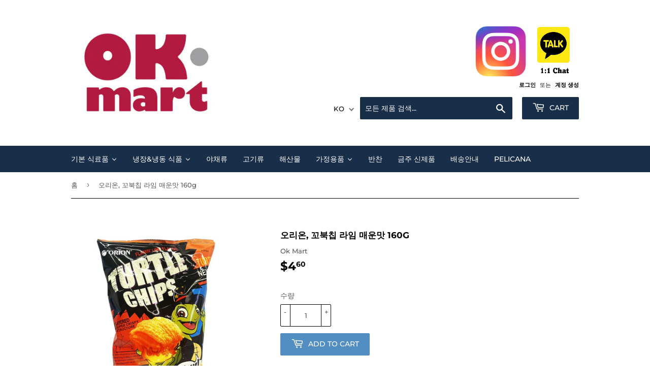

--- FILE ---
content_type: text/html; charset=utf-8
request_url: https://okmart.ca/products/%EC%98%A4%EB%A6%AC%EC%98%A8-%EA%BC%AC%EB%B6%81%EC%B9%A9-%EB%9D%BC%EC%9E%84-160g
body_size: 26259
content:
<!doctype html>
<html class="no-touch no-js" lang="ko">
<head>
	<!-- Added by AVADA SEO Suite -->
	








	<!-- /Added by AVADA SEO Suite -->
  <script>(function(H){H.className=H.className.replace(/\bno-js\b/,'js')})(document.documentElement)</script>
  
   <meta property="og:url" content="okmart.ca">
    <meta property="og:title" content="OK Mart">
    <meta property="og:type" content="website">
    <meta property="og:image" content="https://cdn.shopify.com/s/files/1/0576/5139/6772/files/Slogan_Variation_1.png?v=1697735342">
    <meta property="og:description" content="Ottawa korean Grocery">
  <div id="qikify-tranzi"></div>
  
  
  
  
  
  <!-- Basic page needs ================================================== -->
  <meta charset="utf-8">
  <meta http-equiv="X-UA-Compatible" content="IE=edge,chrome=1">

  
  <link rel="shortcut icon" href="//okmart.ca/cdn/shop/files/KakaoTalk_20230222_102304159_59f7a14c-6a99-4aef-b544-75ea12986c24_32x32.png?v=1697138180" type="image/png" />
  

  <!-- Title and description ================================================== -->
  <title>
  오리온, 꼬북칩 라임 매운맛 160g &ndash; Ok Mart
  </title>

  
    <meta name="description" content="Orion, Turtle Chips Hot 160g">
  

  <!-- Product meta ================================================== -->
  <!-- /snippets/social-meta-tags.liquid -->




<meta property="og:site_name" content="Ok Mart">
<meta property="og:url" content="https://okmart.ca/products/%ec%98%a4%eb%a6%ac%ec%98%a8-%ea%bc%ac%eb%b6%81%ec%b9%a9-%eb%9d%bc%ec%9e%84-160g">
<meta property="og:title" content="오리온, 꼬북칩 라임 매운맛 160g">
<meta property="og:type" content="product">
<meta property="og:description" content="Orion, Turtle Chips Hot 160g">

  <meta property="og:price:amount" content="4.60">
  <meta property="og:price:currency" content="CAD">

<meta property="og:image" content="http://okmart.ca/cdn/shop/products/OrionTurtleChips-Flamin_LimeFlavor5.65oz_front_2048x_1024x1024_6f010f34-d68a-432c-a674-a9a873fc6820_1200x1200.webp?v=1673299811">
<meta property="og:image:secure_url" content="https://okmart.ca/cdn/shop/products/OrionTurtleChips-Flamin_LimeFlavor5.65oz_front_2048x_1024x1024_6f010f34-d68a-432c-a674-a9a873fc6820_1200x1200.webp?v=1673299811">


<meta name="twitter:card" content="summary_large_image">
<meta name="twitter:title" content="오리온, 꼬북칩 라임 매운맛 160g">
<meta name="twitter:description" content="Orion, Turtle Chips Hot 160g">


  <!-- CSS3 variables ================================================== -->
  <style data-shopify>
  :root {
    --color-body-text: #585858;
    --color-body: #fff;
  }
</style>


  <!-- Helpers ================================================== -->
  <link rel="canonical" href="https://okmart.ca/products/%ec%98%a4%eb%a6%ac%ec%98%a8-%ea%bc%ac%eb%b6%81%ec%b9%a9-%eb%9d%bc%ec%9e%84-160g">
  <meta name="viewport" content="width=device-width,initial-scale=1">

  <!-- CSS ================================================== -->
  <link href="//okmart.ca/cdn/shop/t/6/assets/theme.scss.css?v=92871662154425333261764189699" rel="stylesheet" type="text/css" media="all" />

  <script>

    var moneyFormat = '${{amount}}';

    var theme = {
      strings:{
        product:{
          unavailable: "사용할 수 없음",
          will_be_in_stock_after:"[date] 후에 재고가 있습니다",
          only_left:"1 개밖에 남아 있지 않습니다!",
          unitPrice: "단가",
          unitPriceSeparator: "당"
        },
        navigation:{
          more_link: "자세히"
        },
        map:{
          addressError: "주소 찾기 오류",
          addressNoResults: "주소 검색 결과 없음",
          addressQueryLimit: "Google API 사용 제한을 초과하였습니다. \u003ca href=\"https:\/\/developers.google.com\/maps\/premium\/usage-limits\"\u003e프리미엄 플랜\u003c\/a\u003e 으로 업그레이드를 고려하십시오.",
          authError: "Google 지도 API 키를 인증하는 중 문제가 발생했습니다."
        }
      },
      settings:{
        cartType: "modal"
      }
    };</script>

  <!-- Header hook for plugins ================================================== -->
  <script>window.performance && window.performance.mark && window.performance.mark('shopify.content_for_header.start');</script><meta id="shopify-digital-wallet" name="shopify-digital-wallet" content="/57651396772/digital_wallets/dialog">
<link rel="alternate" hreflang="x-default" href="https://okmart.ca/products/%EC%98%A4%EB%A6%AC%EC%98%A8-%EA%BC%AC%EB%B6%81%EC%B9%A9-%EB%9D%BC%EC%9E%84-160g">
<link rel="alternate" hreflang="ko" href="https://okmart.ca/products/%EC%98%A4%EB%A6%AC%EC%98%A8-%EA%BC%AC%EB%B6%81%EC%B9%A9-%EB%9D%BC%EC%9E%84-160g">
<link rel="alternate" hreflang="en" href="https://okmart.ca/en/products/%EC%98%A4%EB%A6%AC%EC%98%A8-%EA%BC%AC%EB%B6%81%EC%B9%A9-%EB%9D%BC%EC%9E%84-160g">
<link rel="alternate" type="application/json+oembed" href="https://okmart.ca/products/%ec%98%a4%eb%a6%ac%ec%98%a8-%ea%bc%ac%eb%b6%81%ec%b9%a9-%eb%9d%bc%ec%9e%84-160g.oembed">
<script async="async" src="/checkouts/internal/preloads.js?locale=ko-CA"></script>
<script id="shopify-features" type="application/json">{"accessToken":"d80e761e44487a3b856eb9f88c1d0f13","betas":["rich-media-storefront-analytics"],"domain":"okmart.ca","predictiveSearch":false,"shopId":57651396772,"locale":"ko"}</script>
<script>var Shopify = Shopify || {};
Shopify.shop = "oh-kay-mart.myshopify.com";
Shopify.locale = "ko";
Shopify.currency = {"active":"CAD","rate":"1.0"};
Shopify.country = "CA";
Shopify.theme = {"name":"Supply","id":128051413156,"schema_name":"Supply","schema_version":"9.5.3","theme_store_id":679,"role":"main"};
Shopify.theme.handle = "null";
Shopify.theme.style = {"id":null,"handle":null};
Shopify.cdnHost = "okmart.ca/cdn";
Shopify.routes = Shopify.routes || {};
Shopify.routes.root = "/";</script>
<script type="module">!function(o){(o.Shopify=o.Shopify||{}).modules=!0}(window);</script>
<script>!function(o){function n(){var o=[];function n(){o.push(Array.prototype.slice.apply(arguments))}return n.q=o,n}var t=o.Shopify=o.Shopify||{};t.loadFeatures=n(),t.autoloadFeatures=n()}(window);</script>
<script id="shop-js-analytics" type="application/json">{"pageType":"product"}</script>
<script defer="defer" async type="module" src="//okmart.ca/cdn/shopifycloud/shop-js/modules/v2/client.init-shop-cart-sync_Mm4zF0Eq.ko.esm.js"></script>
<script defer="defer" async type="module" src="//okmart.ca/cdn/shopifycloud/shop-js/modules/v2/chunk.common_Bg_pqCyw.esm.js"></script>
<script type="module">
  await import("//okmart.ca/cdn/shopifycloud/shop-js/modules/v2/client.init-shop-cart-sync_Mm4zF0Eq.ko.esm.js");
await import("//okmart.ca/cdn/shopifycloud/shop-js/modules/v2/chunk.common_Bg_pqCyw.esm.js");

  window.Shopify.SignInWithShop?.initShopCartSync?.({"fedCMEnabled":true,"windoidEnabled":true});

</script>
<script id="__st">var __st={"a":57651396772,"offset":-18000,"reqid":"b08e0c4a-f4ab-420a-85b8-e2c8cf331a6a-1768547645","pageurl":"okmart.ca\/products\/%EC%98%A4%EB%A6%AC%EC%98%A8-%EA%BC%AC%EB%B6%81%EC%B9%A9-%EB%9D%BC%EC%9E%84-160g","u":"43663023f0f5","p":"product","rtyp":"product","rid":7524233511076};</script>
<script>window.ShopifyPaypalV4VisibilityTracking = true;</script>
<script id="captcha-bootstrap">!function(){'use strict';const t='contact',e='account',n='new_comment',o=[[t,t],['blogs',n],['comments',n],[t,'customer']],c=[[e,'customer_login'],[e,'guest_login'],[e,'recover_customer_password'],[e,'create_customer']],r=t=>t.map((([t,e])=>`form[action*='/${t}']:not([data-nocaptcha='true']) input[name='form_type'][value='${e}']`)).join(','),a=t=>()=>t?[...document.querySelectorAll(t)].map((t=>t.form)):[];function s(){const t=[...o],e=r(t);return a(e)}const i='password',u='form_key',d=['recaptcha-v3-token','g-recaptcha-response','h-captcha-response',i],f=()=>{try{return window.sessionStorage}catch{return}},m='__shopify_v',_=t=>t.elements[u];function p(t,e,n=!1){try{const o=window.sessionStorage,c=JSON.parse(o.getItem(e)),{data:r}=function(t){const{data:e,action:n}=t;return t[m]||n?{data:e,action:n}:{data:t,action:n}}(c);for(const[e,n]of Object.entries(r))t.elements[e]&&(t.elements[e].value=n);n&&o.removeItem(e)}catch(o){console.error('form repopulation failed',{error:o})}}const l='form_type',E='cptcha';function T(t){t.dataset[E]=!0}const w=window,h=w.document,L='Shopify',v='ce_forms',y='captcha';let A=!1;((t,e)=>{const n=(g='f06e6c50-85a8-45c8-87d0-21a2b65856fe',I='https://cdn.shopify.com/shopifycloud/storefront-forms-hcaptcha/ce_storefront_forms_captcha_hcaptcha.v1.5.2.iife.js',D={infoText:'hCaptcha에 의해 보호됨',privacyText:'개인정보 보호',termsText:'약관'},(t,e,n)=>{const o=w[L][v],c=o.bindForm;if(c)return c(t,g,e,D).then(n);var r;o.q.push([[t,g,e,D],n]),r=I,A||(h.body.append(Object.assign(h.createElement('script'),{id:'captcha-provider',async:!0,src:r})),A=!0)});var g,I,D;w[L]=w[L]||{},w[L][v]=w[L][v]||{},w[L][v].q=[],w[L][y]=w[L][y]||{},w[L][y].protect=function(t,e){n(t,void 0,e),T(t)},Object.freeze(w[L][y]),function(t,e,n,w,h,L){const[v,y,A,g]=function(t,e,n){const i=e?o:[],u=t?c:[],d=[...i,...u],f=r(d),m=r(i),_=r(d.filter((([t,e])=>n.includes(e))));return[a(f),a(m),a(_),s()]}(w,h,L),I=t=>{const e=t.target;return e instanceof HTMLFormElement?e:e&&e.form},D=t=>v().includes(t);t.addEventListener('submit',(t=>{const e=I(t);if(!e)return;const n=D(e)&&!e.dataset.hcaptchaBound&&!e.dataset.recaptchaBound,o=_(e),c=g().includes(e)&&(!o||!o.value);(n||c)&&t.preventDefault(),c&&!n&&(function(t){try{if(!f())return;!function(t){const e=f();if(!e)return;const n=_(t);if(!n)return;const o=n.value;o&&e.removeItem(o)}(t);const e=Array.from(Array(32),(()=>Math.random().toString(36)[2])).join('');!function(t,e){_(t)||t.append(Object.assign(document.createElement('input'),{type:'hidden',name:u})),t.elements[u].value=e}(t,e),function(t,e){const n=f();if(!n)return;const o=[...t.querySelectorAll(`input[type='${i}']`)].map((({name:t})=>t)),c=[...d,...o],r={};for(const[a,s]of new FormData(t).entries())c.includes(a)||(r[a]=s);n.setItem(e,JSON.stringify({[m]:1,action:t.action,data:r}))}(t,e)}catch(e){console.error('failed to persist form',e)}}(e),e.submit())}));const S=(t,e)=>{t&&!t.dataset[E]&&(n(t,e.some((e=>e===t))),T(t))};for(const o of['focusin','change'])t.addEventListener(o,(t=>{const e=I(t);D(e)&&S(e,y())}));const B=e.get('form_key'),M=e.get(l),P=B&&M;t.addEventListener('DOMContentLoaded',(()=>{const t=y();if(P)for(const e of t)e.elements[l].value===M&&p(e,B);[...new Set([...A(),...v().filter((t=>'true'===t.dataset.shopifyCaptcha))])].forEach((e=>S(e,t)))}))}(h,new URLSearchParams(w.location.search),n,t,e,['guest_login'])})(!0,!0)}();</script>
<script integrity="sha256-4kQ18oKyAcykRKYeNunJcIwy7WH5gtpwJnB7kiuLZ1E=" data-source-attribution="shopify.loadfeatures" defer="defer" src="//okmart.ca/cdn/shopifycloud/storefront/assets/storefront/load_feature-a0a9edcb.js" crossorigin="anonymous"></script>
<script data-source-attribution="shopify.dynamic_checkout.dynamic.init">var Shopify=Shopify||{};Shopify.PaymentButton=Shopify.PaymentButton||{isStorefrontPortableWallets:!0,init:function(){window.Shopify.PaymentButton.init=function(){};var t=document.createElement("script");t.src="https://okmart.ca/cdn/shopifycloud/portable-wallets/latest/portable-wallets.ko.js",t.type="module",document.head.appendChild(t)}};
</script>
<script data-source-attribution="shopify.dynamic_checkout.buyer_consent">
  function portableWalletsHideBuyerConsent(e){var t=document.getElementById("shopify-buyer-consent"),n=document.getElementById("shopify-subscription-policy-button");t&&n&&(t.classList.add("hidden"),t.setAttribute("aria-hidden","true"),n.removeEventListener("click",e))}function portableWalletsShowBuyerConsent(e){var t=document.getElementById("shopify-buyer-consent"),n=document.getElementById("shopify-subscription-policy-button");t&&n&&(t.classList.remove("hidden"),t.removeAttribute("aria-hidden"),n.addEventListener("click",e))}window.Shopify?.PaymentButton&&(window.Shopify.PaymentButton.hideBuyerConsent=portableWalletsHideBuyerConsent,window.Shopify.PaymentButton.showBuyerConsent=portableWalletsShowBuyerConsent);
</script>
<script data-source-attribution="shopify.dynamic_checkout.cart.bootstrap">document.addEventListener("DOMContentLoaded",(function(){function t(){return document.querySelector("shopify-accelerated-checkout-cart, shopify-accelerated-checkout")}if(t())Shopify.PaymentButton.init();else{new MutationObserver((function(e,n){t()&&(Shopify.PaymentButton.init(),n.disconnect())})).observe(document.body,{childList:!0,subtree:!0})}}));
</script>

<script>window.performance && window.performance.mark && window.performance.mark('shopify.content_for_header.end');</script>
  

  <script src="//okmart.ca/cdn/shop/t/6/assets/jquery-2.2.3.min.js?v=58211863146907186831638628139" type="text/javascript"></script>

  <script src="//okmart.ca/cdn/shop/t/6/assets/lazysizes.min.js?v=8147953233334221341638628140" async="async"></script>
  <script src="//okmart.ca/cdn/shop/t/6/assets/vendor.js?v=106177282645720727331638628142" defer="defer"></script>
  <script src="//okmart.ca/cdn/shop/t/6/assets/theme.js?v=148365384212657022131647189347" defer="defer"></script><!-- "snippets/weglot_hreftags.liquid" was not rendered, the associated app was uninstalled -->
<!-- "snippets/weglot_switcher.liquid" was not rendered, the associated app was uninstalled -->

  










<!-- BEGIN app block: shopify://apps/t-lab-ai-language-translate/blocks/custom_translations/b5b83690-efd4-434d-8c6a-a5cef4019faf --><!-- BEGIN app snippet: custom_translation_scripts --><script>
(()=>{var o=/\([0-9]+?\)$/,M=/\r?\n|\r|\t|\xa0|\u200B|\u200E|&nbsp;| /g,v=/<\/?[a-z][\s\S]*>/i,t=/^(https?:\/\/|\/\/)[^\s/$.?#].[^\s]*$/i,k=/\{\{\s*([a-zA-Z_]\w*)\s*\}\}/g,p=/\{\{\s*([a-zA-Z_]\w*)\s*\}\}/,r=/^(https:)?\/\/cdn\.shopify\.com\/(.+)\.(png|jpe?g|gif|webp|svgz?|bmp|tiff?|ico|avif)/i,e=/^(https:)?\/\/cdn\.shopify\.com/i,a=/\b(?:https?|ftp)?:?\/\/?[^\s\/]+\/[^\s]+\.(?:png|jpe?g|gif|webp|svgz?|bmp|tiff?|ico|avif)\b/i,I=/url\(['"]?(.*?)['"]?\)/,m="__label:",i=document.createElement("textarea"),u={t:["src","data-src","data-source","data-href","data-zoom","data-master","data-bg","base-src"],i:["srcset","data-srcset"],o:["href","data-href"],u:["href","data-href","data-src","data-zoom"]},g=new Set(["img","picture","button","p","a","input"]),h=16.67,s=function(n){return n.nodeType===Node.ELEMENT_NODE},c=function(n){return n.nodeType===Node.TEXT_NODE};function w(n){return r.test(n.trim())||a.test(n.trim())}function b(n){return(n=>(n=n.trim(),t.test(n)))(n)||e.test(n.trim())}var l=function(n){return!n||0===n.trim().length};function j(n){return i.innerHTML=n,i.value}function T(n){return A(j(n))}function A(n){return n.trim().replace(o,"").replace(M,"").trim()}var _=1e3;function D(n){n=n.trim().replace(M,"").replace(/&amp;/g,"&").replace(/&gt;/g,">").replace(/&lt;/g,"<").trim();return n.length>_?N(n):n}function E(n){return n.trim().toLowerCase().replace(/^https:/i,"")}function N(n){for(var t=5381,r=0;r<n.length;r++)t=(t<<5)+t^n.charCodeAt(r);return(t>>>0).toString(36)}function f(n){for(var t=document.createElement("template"),r=(t.innerHTML=n,["SCRIPT","IFRAME","OBJECT","EMBED","LINK","META"]),e=/^(on\w+|srcdoc|style)$/i,a=document.createTreeWalker(t.content,NodeFilter.SHOW_ELEMENT),i=a.nextNode();i;i=a.nextNode()){var o=i;if(r.includes(o.nodeName))o.remove();else for(var u=o.attributes.length-1;0<=u;--u)e.test(o.attributes[u].name)&&o.removeAttribute(o.attributes[u].name)}return t.innerHTML}function d(n,t,r){void 0===r&&(r=20);for(var e=n,a=0;e&&e.parentElement&&a<r;){for(var i=e.parentElement,o=0,u=t;o<u.length;o++)for(var s=u[o],c=0,l=s.l;c<l.length;c++){var f=l[c];switch(f.type){case"class":for(var d=0,v=i.classList;d<v.length;d++){var p=v[d];if(f.value.test(p))return s.label}break;case"id":if(i.id&&f.value.test(i.id))return s.label;break;case"attribute":if(i.hasAttribute(f.name)){if(!f.value)return s.label;var m=i.getAttribute(f.name);if(m&&f.value.test(m))return s.label}}}e=i,a++}return"unknown"}function y(n,t){var r,e,a;"function"==typeof window.fetch&&"AbortController"in window?(r=new AbortController,e=setTimeout(function(){return r.abort()},3e3),fetch(n,{credentials:"same-origin",signal:r.signal}).then(function(n){return clearTimeout(e),n.ok?n.json():Promise.reject(n)}).then(t).catch(console.error)):((a=new XMLHttpRequest).onreadystatechange=function(){4===a.readyState&&200===a.status&&t(JSON.parse(a.responseText))},a.open("GET",n,!0),a.timeout=3e3,a.send())}function O(){var l=/([^\s]+)\.(png|jpe?g|gif|webp|svgz?|bmp|tiff?|ico|avif)$/i,f=/_(\{width\}x*|\{width\}x\{height\}|\d{3,4}x\d{3,4}|\d{3,4}x|x\d{3,4}|pinco|icon|thumb|small|compact|medium|large|grande|original|master)(_crop_\w+)*(@[2-3]x)*(.progressive)*$/i,d=/^(https?|ftp|file):\/\//i;function r(n){var t,r="".concat(n.path).concat(n.v).concat(null!=(r=n.size)?r:"",".").concat(n.p);return n.m&&(r="".concat(n.path).concat(n.m,"/").concat(n.v).concat(null!=(t=n.size)?t:"",".").concat(n.p)),n.host&&(r="".concat(null!=(t=n.protocol)?t:"","//").concat(n.host).concat(r)),n.g&&(r+=n.g),r}return{h:function(n){var t=!0,r=(d.test(n)||n.startsWith("//")||(t=!1,n="https://example.com"+n),t);n.startsWith("//")&&(r=!1,n="https:"+n);try{new URL(n)}catch(n){return null}var e,a,i,o,u,s,n=new URL(n),c=n.pathname.split("/").filter(function(n){return n});return c.length<1||(a=c.pop(),e=null!=(e=c.pop())?e:null,null===(a=a.match(l)))?null:(s=a[1],a=a[2],i=s.match(f),o=s,(u=null)!==i&&(o=s.substring(0,i.index),u=i[0]),s=0<c.length?"/"+c.join("/")+"/":"/",{protocol:r?n.protocol:null,host:t?n.host:null,path:s,g:n.search,m:e,v:o,size:u,p:a,version:n.searchParams.get("v"),width:n.searchParams.get("width")})},T:r,S:function(n){return(n.m?"/".concat(n.m,"/"):"/").concat(n.v,".").concat(n.p)},M:function(n){return(n.m?"/".concat(n.m,"/"):"/").concat(n.v,".").concat(n.p,"?v=").concat(n.version||"0")},k:function(n,t){return r({protocol:t.protocol,host:t.host,path:t.path,g:t.g,m:t.m,v:t.v,size:n.size,p:t.p,version:t.version,width:t.width})}}}var x,S,C={},H={};function q(p,n){var m=new Map,g=new Map,i=new Map,r=new Map,e=new Map,a=new Map,o=new Map,u=function(n){return n.toLowerCase().replace(/[\s\W_]+/g,"")},s=new Set(n.A.map(u)),c=0,l=!1,f=!1,d=O();function v(n,t,r){s.has(u(n))||n&&t&&(r.set(n,t),l=!0)}function t(n,t){if(n&&n.trim()&&0!==m.size){var r=A(n),e=H[r];if(e&&(p.log("dictionary",'Overlapping text: "'.concat(n,'" related to html: "').concat(e,'"')),t)&&(n=>{if(n)for(var t=h(n.outerHTML),r=t._,e=(t.I||(r=0),n.parentElement),a=0;e&&a<5;){var i=h(e.outerHTML),o=i.I,i=i._;if(o){if(p.log("dictionary","Ancestor depth ".concat(a,": overlap score=").concat(i.toFixed(3),", base=").concat(r.toFixed(3))),r<i)return 1;if(i<r&&0<r)return}e=e.parentElement,a++}})(t))p.log("dictionary",'Skipping text translation for "'.concat(n,'" because an ancestor HTML translation exists'));else{e=m.get(r);if(e)return e;var a=n;if(a&&a.trim()&&0!==g.size){for(var i,o,u,s=g.entries(),c=s.next();!c.done;){var l=c.value[0],f=c.value[1],d=a.trim().match(l);if(d&&1<d.length){i=l,o=f,u=d;break}c=s.next()}if(i&&o&&u){var v=u.slice(1),t=o.match(k);if(t&&t.length===v.length)return t.reduce(function(n,t,r){return n.replace(t,v[r])},o)}}}}return null}function h(n){var r,e,a;return!n||!n.trim()||0===i.size?{I:null,_:0}:(r=D(n),a=0,(e=null)!=(n=i.get(r))?{I:n,_:1}:(i.forEach(function(n,t){-1!==t.indexOf(r)&&(t=r.length/t.length,a<t)&&(a=t,e=n)}),{I:e,_:a}))}function w(n){return n&&n.trim()&&0!==i.size&&(n=D(n),null!=(n=i.get(n)))?n:null}function b(n){if(n&&n.trim()&&0!==r.size){var t=E(n),t=r.get(t);if(t)return t;t=d.h(n);if(t){n=d.M(t).toLowerCase(),n=r.get(n);if(n)return n;n=d.S(t).toLowerCase(),t=r.get(n);if(t)return t}}return null}function T(n){return!n||!n.trim()||0===e.size||void 0===(n=e.get(A(n)))?null:n}function y(n){return!n||!n.trim()||0===a.size||void 0===(n=a.get(E(n)))?null:n}function x(n){var t;return!n||!n.trim()||0===o.size?null:null!=(t=o.get(A(n)))?t:(t=D(n),void 0!==(n=o.get(t))?n:null)}function S(){var n={j:m,D:g,N:i,O:r,C:e,H:a,q:o,L:l,R:c,F:C};return JSON.stringify(n,function(n,t){return t instanceof Map?Object.fromEntries(t.entries()):t})}return{J:function(n,t){v(n,t,m)},U:function(n,t){n&&t&&(n=new RegExp("^".concat(n,"$"),"s"),g.set(n,t),l=!0)},$:function(n,t){var r;n!==t&&(v((r=j(r=n).trim().replace(M,"").trim()).length>_?N(r):r,t,i),c=Math.max(c,n.length))},P:function(n,t){v(n,t,r),(n=d.h(n))&&(v(d.M(n).toLowerCase(),t,r),v(d.S(n).toLowerCase(),t,r))},G:function(n,t){v(n.replace("[img-alt]","").replace(M,"").trim(),t,e)},B:function(n,t){v(n,t,a)},W:function(n,t){f=!0,v(n,t,o)},V:function(){return p.log("dictionary","Translation dictionaries: ",S),i.forEach(function(n,r){m.forEach(function(n,t){r!==t&&-1!==r.indexOf(t)&&(C[t]=A(n),H[t]=r)})}),p.log("dictionary","appliedTextTranslations: ",JSON.stringify(C)),p.log("dictionary","overlappingTexts: ",JSON.stringify(H)),{L:l,Z:f,K:t,X:w,Y:b,nn:T,tn:y,rn:x}}}}function z(n,t,r){function f(n,t){t=n.split(t);return 2===t.length?t[1].trim()?t:[t[0]]:[n]}var d=q(r,t);return n.forEach(function(n){if(n){var c,l=n.name,n=n.value;if(l&&n){if("string"==typeof n)try{c=JSON.parse(n)}catch(n){return void r.log("dictionary","Invalid metafield JSON for "+l,function(){return String(n)})}else c=n;c&&Object.keys(c).forEach(function(e){if(e){var n,t,r,a=c[e];if(a)if(e!==a)if(l.includes("judge"))r=T(e),d.W(r,a);else if(e.startsWith("[img-alt]"))d.G(e,a);else if(e.startsWith("[img-src]"))n=E(e.replace("[img-src]","")),d.P(n,a);else if(v.test(e))d.$(e,a);else if(w(e))n=E(e),d.P(n,a);else if(b(e))r=E(e),d.B(r,a);else if("/"===(n=(n=e).trim())[0]&&"/"!==n[1]&&(r=E(e),d.B(r,a),r=T(e),d.J(r,a)),p.test(e))(s=(r=e).match(k))&&0<s.length&&(t=r.replace(/[-\/\\^$*+?.()|[\]]/g,"\\$&"),s.forEach(function(n){t=t.replace(n,"(.*)")}),d.U(t,a));else if(e.startsWith(m))r=a.replace(m,""),s=e.replace(m,""),d.J(T(s),r);else{if("product_tags"===l)for(var i=0,o=["_",":"];i<o.length;i++){var u=(n=>{if(e.includes(n)){var t=f(e,n),r=f(a,n);if(t.length===r.length)return t.forEach(function(n,t){n!==r[t]&&(d.J(T(n),r[t]),d.J(T("".concat(n,":")),"".concat(r[t],":")))}),{value:void 0}}})(o[i]);if("object"==typeof u)return u.value}var s=T(e);s!==a&&d.J(s,a)}}})}}}),d.V()}function L(y,x){var e=[{label:"judge-me",l:[{type:"class",value:/jdgm/i},{type:"id",value:/judge-me/i},{type:"attribute",name:"data-widget-name",value:/review_widget/i}]}],a=O();function S(r,n,e){n.forEach(function(n){var t=r.getAttribute(n);t&&(t=n.includes("href")?e.tn(t):e.K(t))&&r.setAttribute(n,t)})}function M(n,t,r){var e,a=n.getAttribute(t);a&&((e=i(a=E(a.split("&")[0]),r))?n.setAttribute(t,e):(e=r.tn(a))&&n.setAttribute(t,e))}function k(n,t,r){var e=n.getAttribute(t);e&&(e=((n,t)=>{var r=(n=n.split(",").filter(function(n){return null!=n&&""!==n.trim()}).map(function(n){var n=n.trim().split(/\s+/),t=n[0].split("?"),r=t[0],t=t[1],t=t?t.split("&"):[],e=((n,t)=>{for(var r=0;r<n.length;r++)if(t(n[r]))return n[r];return null})(t,function(n){return n.startsWith("v=")}),t=t.filter(function(n){return!n.startsWith("v=")}),n=n[1];return{url:r,version:e,en:t.join("&"),size:n}}))[0].url;if(r=i(r=n[0].version?"".concat(r,"?").concat(n[0].version):r,t)){var e=a.h(r);if(e)return n.map(function(n){var t=n.url,r=a.h(t);return r&&(t=a.k(r,e)),n.en&&(r=t.includes("?")?"&":"?",t="".concat(t).concat(r).concat(n.en)),t=n.size?"".concat(t," ").concat(n.size):t}).join(",")}})(e,r))&&n.setAttribute(t,e)}function i(n,t){var r=a.h(n);return null===r?null:(n=t.Y(n))?null===(n=a.h(n))?null:a.k(r,n):(n=a.S(r),null===(t=t.Y(n))||null===(n=a.h(t))?null:a.k(r,n))}function A(n,t,r){var e,a,i,o;r.an&&(e=n,a=r.on,u.o.forEach(function(n){var t=e.getAttribute(n);if(!t)return!1;!t.startsWith("/")||t.startsWith("//")||t.startsWith(a)||(t="".concat(a).concat(t),e.setAttribute(n,t))})),i=n,r=u.u.slice(),o=t,r.forEach(function(n){var t,r=i.getAttribute(n);r&&(w(r)?(t=o.Y(r))&&i.setAttribute(n,t):(t=o.tn(r))&&i.setAttribute(n,t))})}function _(t,r){var n,e,a,i,o;u.t.forEach(function(n){return M(t,n,r)}),u.i.forEach(function(n){return k(t,n,r)}),e="alt",a=r,(o=(n=t).getAttribute(e))&&((i=a.nn(o))?n.setAttribute(e,i):(i=a.K(o))&&n.setAttribute(e,i))}return{un:function(n){return!(!n||!s(n)||x.sn.includes((n=n).tagName.toLowerCase())||n.classList.contains("tl-switcher-container")||(n=n.parentNode)&&["SCRIPT","STYLE"].includes(n.nodeName.toUpperCase()))},cn:function(n){if(c(n)&&null!=(t=n.textContent)&&t.trim()){if(y.Z)if("judge-me"===d(n,e,5)){var t=y.rn(n.textContent);if(t)return void(n.textContent=j(t))}var r,t=y.K(n.textContent,n.parentElement||void 0);t&&(r=n.textContent.trim().replace(o,"").trim(),n.textContent=j(n.textContent.replace(r,t)))}},ln:function(n){if(!!l(n.textContent)||!n.innerHTML)return!1;if(y.Z&&"judge-me"===d(n,e,5)){var t=y.rn(n.innerHTML);if(t)return n.innerHTML=f(t),!0}t=y.X(n.innerHTML);return!!t&&(n.innerHTML=f(t),!0)},fn:function(n){var t,r,e,a,i,o,u,s,c,l;switch(S(n,["data-label","title"],y),n.tagName.toLowerCase()){case"span":S(n,["data-tooltip"],y);break;case"a":A(n,y,x);break;case"input":c=u=y,(l=(s=o=n).getAttribute("type"))&&("submit"===l||"button"===l)&&(l=s.getAttribute("value"),c=c.K(l))&&s.setAttribute("value",c),S(o,["placeholder"],u);break;case"textarea":S(n,["placeholder"],y);break;case"img":_(n,y);break;case"picture":for(var f=y,d=n.childNodes,v=0;v<d.length;v++){var p=d[v];if(p.tagName)switch(p.tagName.toLowerCase()){case"source":k(p,"data-srcset",f),k(p,"srcset",f);break;case"img":_(p,f)}}break;case"div":s=l=y,(u=o=c=n)&&(o=o.style.backgroundImage||o.getAttribute("data-bg")||"")&&"none"!==o&&(o=o.match(I))&&o[1]&&(o=o[1],s=s.Y(o))&&(u.style.backgroundImage='url("'.concat(s,'")')),a=c,i=l,["src","data-src","data-bg"].forEach(function(n){return M(a,n,i)}),["data-bgset"].forEach(function(n){return k(a,n,i)}),["data-href"].forEach(function(n){return S(a,[n],i)});break;case"button":r=y,(e=(t=n).getAttribute("value"))&&(r=r.K(e))&&t.setAttribute("value",r);break;case"iframe":e=y,(r=(t=n).getAttribute("src"))&&(e=e.tn(r))&&t.setAttribute("src",e);break;case"video":for(var m=n,g=y,h=["src"],w=0;w<h.length;w++){var b=h[w],T=m.getAttribute(b);T&&(T=g.tn(T))&&m.setAttribute(b,T)}}},getImageTranslation:function(n){return i(n,y)}}}function R(s,c,l){r=c.dn,e=new WeakMap;var r,e,a={add:function(n){var t=Date.now()+r;e.set(n,t)},has:function(n){var t=null!=(t=e.get(n))?t:0;return!(Date.now()>=t&&(e.delete(n),1))}},i=[],o=[],f=[],d=[],u=2*h,v=3*h;function p(n){var t,r,e;n&&(n.nodeType===Node.TEXT_NODE&&s.un(n.parentElement)?s.cn(n):s.un(n)&&(n=n,s.fn(n),t=g.has(n.tagName.toLowerCase())||(t=(t=n).getBoundingClientRect(),r=window.innerHeight||document.documentElement.clientHeight,e=window.innerWidth||document.documentElement.clientWidth,r=t.top<=r&&0<=t.top+t.height,e=t.left<=e&&0<=t.left+t.width,r&&e),a.has(n)||(t?i:o).push(n)))}function m(n){if(l.log("messageHandler","Processing element:",n),s.un(n)){var t=s.ln(n);if(a.add(n),!t){var r=n.childNodes;l.log("messageHandler","Child nodes:",r);for(var e=0;e<r.length;e++)p(r[e])}}}requestAnimationFrame(function n(){for(var t=performance.now();0<i.length;){var r=i.shift();if(r&&!a.has(r)&&m(r),performance.now()-t>=v)break}requestAnimationFrame(n)}),requestAnimationFrame(function n(){for(var t=performance.now();0<o.length;){var r=o.shift();if(r&&!a.has(r)&&m(r),performance.now()-t>=u)break}requestAnimationFrame(n)}),c.vn&&requestAnimationFrame(function n(){for(var t=performance.now();0<f.length;){var r=f.shift();if(r&&s.fn(r),performance.now()-t>=u)break}requestAnimationFrame(n)}),c.pn&&requestAnimationFrame(function n(){for(var t=performance.now();0<d.length;){var r=d.shift();if(r&&s.cn(r),performance.now()-t>=u)break}requestAnimationFrame(n)});var n={subtree:!0,childList:!0,attributes:c.vn,characterData:c.pn};new MutationObserver(function(n){l.log("observer","Observer:",n);for(var t=0;t<n.length;t++){var r=n[t];switch(r.type){case"childList":for(var e=r.addedNodes,a=0;a<e.length;a++)p(e[a]);var i=r.target.childNodes;if(i.length<=10)for(var o=0;o<i.length;o++)p(i[o]);break;case"attributes":var u=r.target;s.un(u)&&u&&f.push(u);break;case"characterData":c.pn&&(u=r.target)&&u.nodeType===Node.TEXT_NODE&&d.push(u)}}}).observe(document.documentElement,n)}void 0===window.TranslationLab&&(window.TranslationLab={}),window.TranslationLab.CustomTranslations=(x=(()=>{var a;try{a=window.localStorage.getItem("tlab_debug_mode")||null}catch(n){a=null}return{log:function(n,t){for(var r=[],e=2;e<arguments.length;e++)r[e-2]=arguments[e];!a||"observer"===n&&"all"===a||("all"===a||a===n||"custom"===n&&"custom"===a)&&(n=r.map(function(n){if("function"==typeof n)try{return n()}catch(n){return"Error generating parameter: ".concat(n.message)}return n}),console.log.apply(console,[t].concat(n)))}}})(),S=null,{init:function(n,t){n&&!n.isPrimaryLocale&&n.translationsMetadata&&n.translationsMetadata.length&&(0<(t=((n,t,r,e)=>{function a(n,t){for(var r=[],e=2;e<arguments.length;e++)r[e-2]=arguments[e];for(var a=0,i=r;a<i.length;a++){var o=i[a];if(o&&void 0!==o[n])return o[n]}return t}var i=window.localStorage.getItem("tlab_feature_options"),o=null;if(i)try{o=JSON.parse(i)}catch(n){e.log("dictionary","Invalid tlab_feature_options JSON",String(n))}var r=a("useMessageHandler",!0,o,i=r),u=a("messageHandlerCooldown",2e3,o,i),s=a("localizeUrls",!1,o,i),c=a("processShadowRoot",!1,o,i),l=a("attributesMutations",!1,o,i),f=a("processCharacterData",!1,o,i),d=a("excludedTemplates",[],o,i),o=a("phraseIgnoreList",[],o,i);return e.log("dictionary","useMessageHandler:",r),e.log("dictionary","messageHandlerCooldown:",u),e.log("dictionary","localizeUrls:",s),e.log("dictionary","processShadowRoot:",c),e.log("dictionary","attributesMutations:",l),e.log("dictionary","processCharacterData:",f),e.log("dictionary","excludedTemplates:",d),e.log("dictionary","phraseIgnoreList:",o),{sn:["html","head","meta","script","noscript","style","link","canvas","svg","g","path","ellipse","br","hr"],locale:n,on:t,gn:r,dn:u,an:s,hn:c,vn:l,pn:f,mn:d,A:o}})(n.locale,n.on,t,x)).mn.length&&t.mn.includes(n.template)||(n=z(n.translationsMetadata,t,x),S=L(n,t),n.L&&(t.gn&&R(S,t,x),window.addEventListener("DOMContentLoaded",function(){function e(n){n=/\/products\/(.+?)(\?.+)?$/.exec(n);return n?n[1]:null}var n,t,r,a;(a=document.querySelector(".cbb-frequently-bought-selector-label-name"))&&"true"!==a.getAttribute("translated")&&(n=e(window.location.pathname))&&(t="https://".concat(window.location.host,"/products/").concat(n,".json"),r="https://".concat(window.location.host).concat(window.Shopify.routes.root,"products/").concat(n,".json"),y(t,function(n){a.childNodes.forEach(function(t){t.textContent===n.product.title&&y(r,function(n){t.textContent!==n.product.title&&(t.textContent=n.product.title,a.setAttribute("translated","true"))})})}),document.querySelectorAll('[class*="cbb-frequently-bought-selector-link"]').forEach(function(t){var n,r;"true"!==t.getAttribute("translated")&&(n=t.getAttribute("href"))&&(r=e(n))&&y("https://".concat(window.location.host).concat(window.Shopify.routes.root,"products/").concat(r,".json"),function(n){t.textContent!==n.product.title&&(t.textContent=n.product.title,t.setAttribute("translated","true"))})}))}))))},getImageTranslation:function(n){return x.log("dictionary","translationManager: ",S),S?S.getImageTranslation(n):null}})})();
</script><!-- END app snippet -->

<script>
  (function() {
    var ctx = {
      locale: 'ko',
      isPrimaryLocale: true,
      rootUrl: '',
      translationsMetadata: [{},{"name":"judge-me-product-review","value":null}],
      template: "product",
    };
    var settings = null;
    TranslationLab.CustomTranslations.init(ctx, settings);
  })()
</script>


<!-- END app block --><link href="https://monorail-edge.shopifysvc.com" rel="dns-prefetch">
<script>(function(){if ("sendBeacon" in navigator && "performance" in window) {try {var session_token_from_headers = performance.getEntriesByType('navigation')[0].serverTiming.find(x => x.name == '_s').description;} catch {var session_token_from_headers = undefined;}var session_cookie_matches = document.cookie.match(/_shopify_s=([^;]*)/);var session_token_from_cookie = session_cookie_matches && session_cookie_matches.length === 2 ? session_cookie_matches[1] : "";var session_token = session_token_from_headers || session_token_from_cookie || "";function handle_abandonment_event(e) {var entries = performance.getEntries().filter(function(entry) {return /monorail-edge.shopifysvc.com/.test(entry.name);});if (!window.abandonment_tracked && entries.length === 0) {window.abandonment_tracked = true;var currentMs = Date.now();var navigation_start = performance.timing.navigationStart;var payload = {shop_id: 57651396772,url: window.location.href,navigation_start,duration: currentMs - navigation_start,session_token,page_type: "product"};window.navigator.sendBeacon("https://monorail-edge.shopifysvc.com/v1/produce", JSON.stringify({schema_id: "online_store_buyer_site_abandonment/1.1",payload: payload,metadata: {event_created_at_ms: currentMs,event_sent_at_ms: currentMs}}));}}window.addEventListener('pagehide', handle_abandonment_event);}}());</script>
<script id="web-pixels-manager-setup">(function e(e,d,r,n,o){if(void 0===o&&(o={}),!Boolean(null===(a=null===(i=window.Shopify)||void 0===i?void 0:i.analytics)||void 0===a?void 0:a.replayQueue)){var i,a;window.Shopify=window.Shopify||{};var t=window.Shopify;t.analytics=t.analytics||{};var s=t.analytics;s.replayQueue=[],s.publish=function(e,d,r){return s.replayQueue.push([e,d,r]),!0};try{self.performance.mark("wpm:start")}catch(e){}var l=function(){var e={modern:/Edge?\/(1{2}[4-9]|1[2-9]\d|[2-9]\d{2}|\d{4,})\.\d+(\.\d+|)|Firefox\/(1{2}[4-9]|1[2-9]\d|[2-9]\d{2}|\d{4,})\.\d+(\.\d+|)|Chrom(ium|e)\/(9{2}|\d{3,})\.\d+(\.\d+|)|(Maci|X1{2}).+ Version\/(15\.\d+|(1[6-9]|[2-9]\d|\d{3,})\.\d+)([,.]\d+|)( \(\w+\)|)( Mobile\/\w+|) Safari\/|Chrome.+OPR\/(9{2}|\d{3,})\.\d+\.\d+|(CPU[ +]OS|iPhone[ +]OS|CPU[ +]iPhone|CPU IPhone OS|CPU iPad OS)[ +]+(15[._]\d+|(1[6-9]|[2-9]\d|\d{3,})[._]\d+)([._]\d+|)|Android:?[ /-](13[3-9]|1[4-9]\d|[2-9]\d{2}|\d{4,})(\.\d+|)(\.\d+|)|Android.+Firefox\/(13[5-9]|1[4-9]\d|[2-9]\d{2}|\d{4,})\.\d+(\.\d+|)|Android.+Chrom(ium|e)\/(13[3-9]|1[4-9]\d|[2-9]\d{2}|\d{4,})\.\d+(\.\d+|)|SamsungBrowser\/([2-9]\d|\d{3,})\.\d+/,legacy:/Edge?\/(1[6-9]|[2-9]\d|\d{3,})\.\d+(\.\d+|)|Firefox\/(5[4-9]|[6-9]\d|\d{3,})\.\d+(\.\d+|)|Chrom(ium|e)\/(5[1-9]|[6-9]\d|\d{3,})\.\d+(\.\d+|)([\d.]+$|.*Safari\/(?![\d.]+ Edge\/[\d.]+$))|(Maci|X1{2}).+ Version\/(10\.\d+|(1[1-9]|[2-9]\d|\d{3,})\.\d+)([,.]\d+|)( \(\w+\)|)( Mobile\/\w+|) Safari\/|Chrome.+OPR\/(3[89]|[4-9]\d|\d{3,})\.\d+\.\d+|(CPU[ +]OS|iPhone[ +]OS|CPU[ +]iPhone|CPU IPhone OS|CPU iPad OS)[ +]+(10[._]\d+|(1[1-9]|[2-9]\d|\d{3,})[._]\d+)([._]\d+|)|Android:?[ /-](13[3-9]|1[4-9]\d|[2-9]\d{2}|\d{4,})(\.\d+|)(\.\d+|)|Mobile Safari.+OPR\/([89]\d|\d{3,})\.\d+\.\d+|Android.+Firefox\/(13[5-9]|1[4-9]\d|[2-9]\d{2}|\d{4,})\.\d+(\.\d+|)|Android.+Chrom(ium|e)\/(13[3-9]|1[4-9]\d|[2-9]\d{2}|\d{4,})\.\d+(\.\d+|)|Android.+(UC? ?Browser|UCWEB|U3)[ /]?(15\.([5-9]|\d{2,})|(1[6-9]|[2-9]\d|\d{3,})\.\d+)\.\d+|SamsungBrowser\/(5\.\d+|([6-9]|\d{2,})\.\d+)|Android.+MQ{2}Browser\/(14(\.(9|\d{2,})|)|(1[5-9]|[2-9]\d|\d{3,})(\.\d+|))(\.\d+|)|K[Aa][Ii]OS\/(3\.\d+|([4-9]|\d{2,})\.\d+)(\.\d+|)/},d=e.modern,r=e.legacy,n=navigator.userAgent;return n.match(d)?"modern":n.match(r)?"legacy":"unknown"}(),u="modern"===l?"modern":"legacy",c=(null!=n?n:{modern:"",legacy:""})[u],f=function(e){return[e.baseUrl,"/wpm","/b",e.hashVersion,"modern"===e.buildTarget?"m":"l",".js"].join("")}({baseUrl:d,hashVersion:r,buildTarget:u}),m=function(e){var d=e.version,r=e.bundleTarget,n=e.surface,o=e.pageUrl,i=e.monorailEndpoint;return{emit:function(e){var a=e.status,t=e.errorMsg,s=(new Date).getTime(),l=JSON.stringify({metadata:{event_sent_at_ms:s},events:[{schema_id:"web_pixels_manager_load/3.1",payload:{version:d,bundle_target:r,page_url:o,status:a,surface:n,error_msg:t},metadata:{event_created_at_ms:s}}]});if(!i)return console&&console.warn&&console.warn("[Web Pixels Manager] No Monorail endpoint provided, skipping logging."),!1;try{return self.navigator.sendBeacon.bind(self.navigator)(i,l)}catch(e){}var u=new XMLHttpRequest;try{return u.open("POST",i,!0),u.setRequestHeader("Content-Type","text/plain"),u.send(l),!0}catch(e){return console&&console.warn&&console.warn("[Web Pixels Manager] Got an unhandled error while logging to Monorail."),!1}}}}({version:r,bundleTarget:l,surface:e.surface,pageUrl:self.location.href,monorailEndpoint:e.monorailEndpoint});try{o.browserTarget=l,function(e){var d=e.src,r=e.async,n=void 0===r||r,o=e.onload,i=e.onerror,a=e.sri,t=e.scriptDataAttributes,s=void 0===t?{}:t,l=document.createElement("script"),u=document.querySelector("head"),c=document.querySelector("body");if(l.async=n,l.src=d,a&&(l.integrity=a,l.crossOrigin="anonymous"),s)for(var f in s)if(Object.prototype.hasOwnProperty.call(s,f))try{l.dataset[f]=s[f]}catch(e){}if(o&&l.addEventListener("load",o),i&&l.addEventListener("error",i),u)u.appendChild(l);else{if(!c)throw new Error("Did not find a head or body element to append the script");c.appendChild(l)}}({src:f,async:!0,onload:function(){if(!function(){var e,d;return Boolean(null===(d=null===(e=window.Shopify)||void 0===e?void 0:e.analytics)||void 0===d?void 0:d.initialized)}()){var d=window.webPixelsManager.init(e)||void 0;if(d){var r=window.Shopify.analytics;r.replayQueue.forEach((function(e){var r=e[0],n=e[1],o=e[2];d.publishCustomEvent(r,n,o)})),r.replayQueue=[],r.publish=d.publishCustomEvent,r.visitor=d.visitor,r.initialized=!0}}},onerror:function(){return m.emit({status:"failed",errorMsg:"".concat(f," has failed to load")})},sri:function(e){var d=/^sha384-[A-Za-z0-9+/=]+$/;return"string"==typeof e&&d.test(e)}(c)?c:"",scriptDataAttributes:o}),m.emit({status:"loading"})}catch(e){m.emit({status:"failed",errorMsg:(null==e?void 0:e.message)||"Unknown error"})}}})({shopId: 57651396772,storefrontBaseUrl: "https://okmart.ca",extensionsBaseUrl: "https://extensions.shopifycdn.com/cdn/shopifycloud/web-pixels-manager",monorailEndpoint: "https://monorail-edge.shopifysvc.com/unstable/produce_batch",surface: "storefront-renderer",enabledBetaFlags: ["2dca8a86"],webPixelsConfigList: [{"id":"shopify-app-pixel","configuration":"{}","eventPayloadVersion":"v1","runtimeContext":"STRICT","scriptVersion":"0450","apiClientId":"shopify-pixel","type":"APP","privacyPurposes":["ANALYTICS","MARKETING"]},{"id":"shopify-custom-pixel","eventPayloadVersion":"v1","runtimeContext":"LAX","scriptVersion":"0450","apiClientId":"shopify-pixel","type":"CUSTOM","privacyPurposes":["ANALYTICS","MARKETING"]}],isMerchantRequest: false,initData: {"shop":{"name":"Ok Mart","paymentSettings":{"currencyCode":"CAD"},"myshopifyDomain":"oh-kay-mart.myshopify.com","countryCode":"CA","storefrontUrl":"https:\/\/okmart.ca"},"customer":null,"cart":null,"checkout":null,"productVariants":[{"price":{"amount":4.6,"currencyCode":"CAD"},"product":{"title":"오리온, 꼬북칩 라임 매운맛 160g","vendor":"Ok Mart","id":"7524233511076","untranslatedTitle":"오리온, 꼬북칩 라임 매운맛 160g","url":"\/products\/%EC%98%A4%EB%A6%AC%EC%98%A8-%EA%BC%AC%EB%B6%81%EC%B9%A9-%EB%9D%BC%EC%9E%84-160g","type":"Snack"},"id":"43083387273380","image":{"src":"\/\/okmart.ca\/cdn\/shop\/products\/OrionTurtleChips-Flamin_LimeFlavor5.65oz_front_2048x_1024x1024_6f010f34-d68a-432c-a674-a9a873fc6820.webp?v=1673299811"},"sku":"","title":"Default Title","untranslatedTitle":"Default Title"}],"purchasingCompany":null},},"https://okmart.ca/cdn","fcfee988w5aeb613cpc8e4bc33m6693e112",{"modern":"","legacy":""},{"shopId":"57651396772","storefrontBaseUrl":"https:\/\/okmart.ca","extensionBaseUrl":"https:\/\/extensions.shopifycdn.com\/cdn\/shopifycloud\/web-pixels-manager","surface":"storefront-renderer","enabledBetaFlags":"[\"2dca8a86\"]","isMerchantRequest":"false","hashVersion":"fcfee988w5aeb613cpc8e4bc33m6693e112","publish":"custom","events":"[[\"page_viewed\",{}],[\"product_viewed\",{\"productVariant\":{\"price\":{\"amount\":4.6,\"currencyCode\":\"CAD\"},\"product\":{\"title\":\"오리온, 꼬북칩 라임 매운맛 160g\",\"vendor\":\"Ok Mart\",\"id\":\"7524233511076\",\"untranslatedTitle\":\"오리온, 꼬북칩 라임 매운맛 160g\",\"url\":\"\/products\/%EC%98%A4%EB%A6%AC%EC%98%A8-%EA%BC%AC%EB%B6%81%EC%B9%A9-%EB%9D%BC%EC%9E%84-160g\",\"type\":\"Snack\"},\"id\":\"43083387273380\",\"image\":{\"src\":\"\/\/okmart.ca\/cdn\/shop\/products\/OrionTurtleChips-Flamin_LimeFlavor5.65oz_front_2048x_1024x1024_6f010f34-d68a-432c-a674-a9a873fc6820.webp?v=1673299811\"},\"sku\":\"\",\"title\":\"Default Title\",\"untranslatedTitle\":\"Default Title\"}}]]"});</script><script>
  window.ShopifyAnalytics = window.ShopifyAnalytics || {};
  window.ShopifyAnalytics.meta = window.ShopifyAnalytics.meta || {};
  window.ShopifyAnalytics.meta.currency = 'CAD';
  var meta = {"product":{"id":7524233511076,"gid":"gid:\/\/shopify\/Product\/7524233511076","vendor":"Ok Mart","type":"Snack","handle":"오리온-꼬북칩-라임-160g","variants":[{"id":43083387273380,"price":460,"name":"오리온, 꼬북칩 라임 매운맛 160g","public_title":null,"sku":""}],"remote":false},"page":{"pageType":"product","resourceType":"product","resourceId":7524233511076,"requestId":"b08e0c4a-f4ab-420a-85b8-e2c8cf331a6a-1768547645"}};
  for (var attr in meta) {
    window.ShopifyAnalytics.meta[attr] = meta[attr];
  }
</script>
<script class="analytics">
  (function () {
    var customDocumentWrite = function(content) {
      var jquery = null;

      if (window.jQuery) {
        jquery = window.jQuery;
      } else if (window.Checkout && window.Checkout.$) {
        jquery = window.Checkout.$;
      }

      if (jquery) {
        jquery('body').append(content);
      }
    };

    var hasLoggedConversion = function(token) {
      if (token) {
        return document.cookie.indexOf('loggedConversion=' + token) !== -1;
      }
      return false;
    }

    var setCookieIfConversion = function(token) {
      if (token) {
        var twoMonthsFromNow = new Date(Date.now());
        twoMonthsFromNow.setMonth(twoMonthsFromNow.getMonth() + 2);

        document.cookie = 'loggedConversion=' + token + '; expires=' + twoMonthsFromNow;
      }
    }

    var trekkie = window.ShopifyAnalytics.lib = window.trekkie = window.trekkie || [];
    if (trekkie.integrations) {
      return;
    }
    trekkie.methods = [
      'identify',
      'page',
      'ready',
      'track',
      'trackForm',
      'trackLink'
    ];
    trekkie.factory = function(method) {
      return function() {
        var args = Array.prototype.slice.call(arguments);
        args.unshift(method);
        trekkie.push(args);
        return trekkie;
      };
    };
    for (var i = 0; i < trekkie.methods.length; i++) {
      var key = trekkie.methods[i];
      trekkie[key] = trekkie.factory(key);
    }
    trekkie.load = function(config) {
      trekkie.config = config || {};
      trekkie.config.initialDocumentCookie = document.cookie;
      var first = document.getElementsByTagName('script')[0];
      var script = document.createElement('script');
      script.type = 'text/javascript';
      script.onerror = function(e) {
        var scriptFallback = document.createElement('script');
        scriptFallback.type = 'text/javascript';
        scriptFallback.onerror = function(error) {
                var Monorail = {
      produce: function produce(monorailDomain, schemaId, payload) {
        var currentMs = new Date().getTime();
        var event = {
          schema_id: schemaId,
          payload: payload,
          metadata: {
            event_created_at_ms: currentMs,
            event_sent_at_ms: currentMs
          }
        };
        return Monorail.sendRequest("https://" + monorailDomain + "/v1/produce", JSON.stringify(event));
      },
      sendRequest: function sendRequest(endpointUrl, payload) {
        // Try the sendBeacon API
        if (window && window.navigator && typeof window.navigator.sendBeacon === 'function' && typeof window.Blob === 'function' && !Monorail.isIos12()) {
          var blobData = new window.Blob([payload], {
            type: 'text/plain'
          });

          if (window.navigator.sendBeacon(endpointUrl, blobData)) {
            return true;
          } // sendBeacon was not successful

        } // XHR beacon

        var xhr = new XMLHttpRequest();

        try {
          xhr.open('POST', endpointUrl);
          xhr.setRequestHeader('Content-Type', 'text/plain');
          xhr.send(payload);
        } catch (e) {
          console.log(e);
        }

        return false;
      },
      isIos12: function isIos12() {
        return window.navigator.userAgent.lastIndexOf('iPhone; CPU iPhone OS 12_') !== -1 || window.navigator.userAgent.lastIndexOf('iPad; CPU OS 12_') !== -1;
      }
    };
    Monorail.produce('monorail-edge.shopifysvc.com',
      'trekkie_storefront_load_errors/1.1',
      {shop_id: 57651396772,
      theme_id: 128051413156,
      app_name: "storefront",
      context_url: window.location.href,
      source_url: "//okmart.ca/cdn/s/trekkie.storefront.cd680fe47e6c39ca5d5df5f0a32d569bc48c0f27.min.js"});

        };
        scriptFallback.async = true;
        scriptFallback.src = '//okmart.ca/cdn/s/trekkie.storefront.cd680fe47e6c39ca5d5df5f0a32d569bc48c0f27.min.js';
        first.parentNode.insertBefore(scriptFallback, first);
      };
      script.async = true;
      script.src = '//okmart.ca/cdn/s/trekkie.storefront.cd680fe47e6c39ca5d5df5f0a32d569bc48c0f27.min.js';
      first.parentNode.insertBefore(script, first);
    };
    trekkie.load(
      {"Trekkie":{"appName":"storefront","development":false,"defaultAttributes":{"shopId":57651396772,"isMerchantRequest":null,"themeId":128051413156,"themeCityHash":"10863712169577182341","contentLanguage":"ko","currency":"CAD","eventMetadataId":"463e25ce-c88b-42d8-969e-1c5e71b4db03"},"isServerSideCookieWritingEnabled":true,"monorailRegion":"shop_domain","enabledBetaFlags":["65f19447"]},"Session Attribution":{},"S2S":{"facebookCapiEnabled":false,"source":"trekkie-storefront-renderer","apiClientId":580111}}
    );

    var loaded = false;
    trekkie.ready(function() {
      if (loaded) return;
      loaded = true;

      window.ShopifyAnalytics.lib = window.trekkie;

      var originalDocumentWrite = document.write;
      document.write = customDocumentWrite;
      try { window.ShopifyAnalytics.merchantGoogleAnalytics.call(this); } catch(error) {};
      document.write = originalDocumentWrite;

      window.ShopifyAnalytics.lib.page(null,{"pageType":"product","resourceType":"product","resourceId":7524233511076,"requestId":"b08e0c4a-f4ab-420a-85b8-e2c8cf331a6a-1768547645","shopifyEmitted":true});

      var match = window.location.pathname.match(/checkouts\/(.+)\/(thank_you|post_purchase)/)
      var token = match? match[1]: undefined;
      if (!hasLoggedConversion(token)) {
        setCookieIfConversion(token);
        window.ShopifyAnalytics.lib.track("Viewed Product",{"currency":"CAD","variantId":43083387273380,"productId":7524233511076,"productGid":"gid:\/\/shopify\/Product\/7524233511076","name":"오리온, 꼬북칩 라임 매운맛 160g","price":"4.60","sku":"","brand":"Ok Mart","variant":null,"category":"Snack","nonInteraction":true,"remote":false},undefined,undefined,{"shopifyEmitted":true});
      window.ShopifyAnalytics.lib.track("monorail:\/\/trekkie_storefront_viewed_product\/1.1",{"currency":"CAD","variantId":43083387273380,"productId":7524233511076,"productGid":"gid:\/\/shopify\/Product\/7524233511076","name":"오리온, 꼬북칩 라임 매운맛 160g","price":"4.60","sku":"","brand":"Ok Mart","variant":null,"category":"Snack","nonInteraction":true,"remote":false,"referer":"https:\/\/okmart.ca\/products\/%EC%98%A4%EB%A6%AC%EC%98%A8-%EA%BC%AC%EB%B6%81%EC%B9%A9-%EB%9D%BC%EC%9E%84-160g"});
      }
    });


        var eventsListenerScript = document.createElement('script');
        eventsListenerScript.async = true;
        eventsListenerScript.src = "//okmart.ca/cdn/shopifycloud/storefront/assets/shop_events_listener-3da45d37.js";
        document.getElementsByTagName('head')[0].appendChild(eventsListenerScript);

})();</script>
<script
  defer
  src="https://okmart.ca/cdn/shopifycloud/perf-kit/shopify-perf-kit-3.0.4.min.js"
  data-application="storefront-renderer"
  data-shop-id="57651396772"
  data-render-region="gcp-us-central1"
  data-page-type="product"
  data-theme-instance-id="128051413156"
  data-theme-name="Supply"
  data-theme-version="9.5.3"
  data-monorail-region="shop_domain"
  data-resource-timing-sampling-rate="10"
  data-shs="true"
  data-shs-beacon="true"
  data-shs-export-with-fetch="true"
  data-shs-logs-sample-rate="1"
  data-shs-beacon-endpoint="https://okmart.ca/api/collect"
></script>
</head>

<body id="오리온-꼬북칩-라임-매운맛-160g" class="template-product">

  <div id="shopify-section-header" class="shopify-section header-section"><header class="site-header" role="banner" data-section-id="header" data-section-type="header-section">
  <div class="wrapper">
    
    

    
    
    <div class="grid--full">
      <div class="grid-item large--one-half">
        
          <div class="h1 header-logo" itemscope itemtype="http://schema.org/Organization">
        
          
          

          <a href="/" itemprop="url">
            <div class="lazyload__image-wrapper no-js header-logo__image" style="max-width:300px;">
              <div style="padding-top:65.61264822134387%;">
                <img class="lazyload js"
                  data-src="//okmart.ca/cdn/shop/files/KakaoTalk_20230207_174651271_1a4d69fd-daa0-4350-8401-1d01a2f6dbbe_{width}x.png?v=1676320352"
                  data-widths="[180, 360, 540, 720, 900, 1080, 1296, 1512, 1728, 2048]"
                  data-aspectratio="1.5240963855421688"
                  data-sizes="auto"
                  alt="Ok Mart"
                  style="width:300px;">
              </div>
            </div>
            <noscript>
              
              <img src="//okmart.ca/cdn/shop/files/KakaoTalk_20230207_174651271_1a4d69fd-daa0-4350-8401-1d01a2f6dbbe_300x.png?v=1676320352"
                srcset="//okmart.ca/cdn/shop/files/KakaoTalk_20230207_174651271_1a4d69fd-daa0-4350-8401-1d01a2f6dbbe_300x.png?v=1676320352 1x, //okmart.ca/cdn/shop/files/KakaoTalk_20230207_174651271_1a4d69fd-daa0-4350-8401-1d01a2f6dbbe_300x@2x.png?v=1676320352 2x"
                alt="Ok Mart"
                itemprop="logo"
                style="max-width:300px;">
            </noscript>
          </a>
          
        
          </div>
        
      </div>

      <div class="grid-item large--one-half text-center large--text-right">
         <a href="https://instagram.com/okmart.ca?igshid=MzRlODBiNWFlZA==" target="_blank"><img src="https://cdn.shopify.com/s/files/1/0576/5139/6772/files/insta.png?v=1697735151" width="100" height="100"></a>        
         <a href="http://pf.kakao.com/_xhPTMs/chat" target="_blank"><img src="https://cdn.shopify.com/s/files/1/0576/5139/6772/files/dd8675f690ca3e2279fdf3466c7040c2.png?v=1643048801" width="100" height="100"></a>
        <br>
        
          <div class="site-header--text-links">
            

            
              <span class="site-header--meta-links medium-down--hide">
                
                  <a href="/account/login" id="customer_login_link">로그인</a>
                  <span class="site-header--spacer">또는</span>
                  <a href="/account/register" id="customer_register_link">계정 생성</a>
                
              </span>
            
          </div>

          <br class="medium-down--hide">
        

        <link href="//okmart.ca/cdn/shop/t/6/assets/translation-lab-language-dropdown.css?v=702121247888310011642086491" rel="stylesheet" type="text/css" media="all" />

<div class="translation-lab-language-switcher desktop"><form method="post" action="/localization" id="localization_form" accept-charset="UTF-8" class="tlab-localization" enctype="multipart/form-data"><input type="hidden" name="form_type" value="localization" /><input type="hidden" name="utf8" value="✓" /><input type="hidden" name="_method" value="put" /><input type="hidden" name="return_to" value="/products/%EC%98%A4%EB%A6%AC%EC%98%A8-%EA%BC%AC%EB%B6%81%EC%B9%A9-%EB%9D%BC%EC%9E%84-160g" /><div class="translation-lab-dropdown">
        <span class="language-label language-code">ko</span>
    </div>
    <ul class="translation-lab-language-options"><li class="language-option active" data-language-code="ko">
            <span class="language-label language-code">ko</span>
        </li><li class="language-option " data-language-code="en">
            <span class="language-label language-code">en</span>
        </li>
    </ul>
    <input type="hidden" name="locale_code" value="ko"></form></div>

<style>@media screen and (max-width: 768px) {}

</style>

<script>
    if (!Array.prototype.find) {
        Object.defineProperty(Array.prototype, 'find', {
            value: function (predicate) {
                if (this == null) {
                    throw TypeError('"this" is null or not defined');
                }

                var o = Object(this);

                var len = o.length >>> 0;

                if (typeof predicate !== 'function') {
                    throw TypeError('predicate must be a function');
                }

                var thisArg = arguments[1];

                var k = 0;

                while (k < len) {
                    var kValue = o[k];
                    if (predicate.call(thisArg, kValue, k, o)) {
                        return kValue;
                    }
                    k++;
                }

                return undefined;
            },
            configurable: true,
            writable: true
        });
    }

    if (typeof window.TranslationLab === 'undefined') {
        window.TranslationLab = {};
    }

    if (typeof TranslationLab.Helpers === 'undefined') {
        TranslationLab.Helpers = {};
    }

    TranslationLab.Helpers.buildRedirectUrl = function (redirectLanguage, currentLocale, shopDomain, useInternationalDomains) {

        if (!redirectLanguage)
            return null;

        if (!currentLocale)
            return null;

        var redirectLocaleLower = redirectLanguage.iso_code.toLowerCase();
        var currentLocaleLower = currentLocale.toLowerCase();

        if (currentLocaleLower === redirectLocaleLower)
            return null;

        var pathnameWithLocale = window.location.pathname;
        var queryString = window.location.search || '';

        var currentLocaleRegEx = new RegExp('^\/' + currentLocaleLower, "ig");
        var pathname = pathnameWithLocale.replace(currentLocaleRegEx, '');

        if (useInternationalDomains)
            return 'https://' + redirectLanguage.domain + pathname + queryString;

        if (redirectLanguage.root_url === '/')
            return 'https://' + shopDomain + pathname + queryString;

        return 'https://' + shopDomain + redirectLanguage.root_url + pathname + queryString;
    }

    if (typeof TranslationLab.Switcher === 'undefined') {
        TranslationLab.Switcher = {};
    }

    TranslationLab.Switcher.configure = function (currentLocale, shopDomain, useInternationalDomains, languageList) {

        function configureDropdown(container) {

            var localStorageKey = 'translation-lab-lang';

            var formSelector = 'form.tlab-localization';
            var dropdownSelector = '.translation-lab-dropdown';
            var languageLabelSelector = 'span.language-label';
            var languageFlagSelector = 'img.language-flag';
            var languageListSelector = 'ul.translation-lab-language-options';
            var inputSelector = 'input[name="locale_code"], input[name="country_code"]';

            var dropdownElement = container.querySelector(dropdownSelector);
            var languageLabelElement = dropdownElement.querySelector(languageLabelSelector);
            var languageFlagElement = dropdownElement.querySelector(languageFlagSelector);
            var languageListElement = container.querySelector(languageListSelector);
            var formInputElement = container.querySelector(inputSelector);

            var isOpen = false;

            if (languageListElement && languageListElement.children) {
                Array.prototype.forEach.call(languageListElement.children, function (li) {
                    li.addEventListener('click', languageChangeHandler(li));
                });
            }

            dropdownElement.addEventListener('click', function (event) {
                event.preventDefault();
                isOpen = !isOpen;
                if (isOpen) {
                    openDropdown();
                } else {
                    closeDropdown();
                }
            });

            container.addEventListener('mouseleave', closeDropdown);

            function languageChangeHandler(element) {
                var languageCode = element.dataset.languageCode;
                var elementText = element.querySelector(languageLabelSelector).innerText;
                var selectedLanguage = languageList.find(function (language) { return language.iso_code.toLowerCase() === languageCode.toLowerCase() });
                return function () {
                    event.preventDefault();
                    closeDropdown();
                    languageLabelElement.textContent = elementText;
                    if (languageFlagElement) {
                        languageFlagElement.src = selectedLanguage.flag;
                    }

                    localStorage.setItem(localStorageKey, selectedLanguage.iso_code);

                    if (useInternationalDomains) {

                        var redirectUrl = TranslationLab.Helpers.buildRedirectUrl(selectedLanguage, currentLocale, shopDomain, useInternationalDomains);
                        redirectUrl && window.location.assign(redirectUrl);

                    } else {

                        var form = container.querySelector(formSelector);
                        formInputElement.value = languageCode;
                        if (form) {
                            form.submit();
                        }
                    }
                }
            }

            function openDropdown() {
                isOpen = true;
                dropdownElement.classList.add('open');
                languageListElement.classList.add('open');
            }

            function closeDropdown() {
                isOpen = false;
                dropdownElement.classList.remove('open');
                languageListElement.classList.remove('open');
            }
        }

        var containers = document.querySelectorAll('.translation-lab-language-switcher');
        if (containers && containers.length) {
            for (var i = 0; i < containers.length; i++) {
                configureDropdown(containers[i]);
            }
        }
    }
</script>

<script>

    (function () {

        var useInternationalDomains = false;

        var shopDomain = window.Shopify && window.Shopify.designMode
            ? 'oh-kay-mart.myshopify.com'
            : 'okmart.ca';

        var currentLocale = 'ko';

        var languageListJson = '[{\
"name": "한국어",\
"endonym_name": "한국어",\
"iso_code": "ko",\
"primary": true,\
"flag": "//okmart.ca/cdn/shop/t/6/assets/tlab-flags-ko.png?v=103290361647467418371638629659",\
"domain": null,\
"root_url": "\/"\
},{\
"name": "영어",\
"endonym_name": "English",\
"iso_code": "en",\
"primary": false,\
"flag": "//okmart.ca/cdn/shop/t/6/assets/tlab-flags-en.png?v=89440205063567145151638629658",\
"domain": null,\
"root_url": "\/en"\
}]';

        var languageList = JSON.parse(languageListJson);

        TranslationLab.Switcher.configure(currentLocale, shopDomain, useInternationalDomains, languageList);

    })();

</script>

        <form action="/search" method="get" class="search-bar" role="search">
  <input type="hidden" name="type" value="product">

  <input type="search" name="q" value="" placeholder="모든 제품 검색..." aria-label="모든 제품 검색...">
  <button type="submit" class="search-bar--submit icon-fallback-text">
    <span class="icon icon-search" aria-hidden="true"></span>
    <span class="fallback-text">검색</span>
  </button>
</form>


        <a href="/cart" class="header-cart-btn cart-toggle">
          <span class="icon icon-cart"></span>
          Cart <span class="cart-count cart-badge--desktop hidden-count">0</span>
        </a>
      </div>
    </div>

  </div>
</header>

<div id="mobileNavBar">
  <div class="display-table-cell">
    <button class="menu-toggle mobileNavBar-link" aria-controls="navBar" aria-expanded="false"><span class="icon icon-hamburger" aria-hidden="true"></span>Menu</button>
  </div>
  <div class="display-table-cell">
    <a href="/cart" class="cart-toggle mobileNavBar-link">
      <span class="icon icon-cart"></span>
      Cart <span class="cart-count hidden-count">0</span>
    </a>
  </div>
</div>

<nav class="nav-bar" id="navBar" role="navigation">
  <div class="wrapper">
    <form action="/search" method="get" class="search-bar" role="search">
  <input type="hidden" name="type" value="product">

  <input type="search" name="q" value="" placeholder="모든 제품 검색..." aria-label="모든 제품 검색...">
  <button type="submit" class="search-bar--submit icon-fallback-text">
    <span class="icon icon-search" aria-hidden="true"></span>
    <span class="fallback-text">검색</span>
  </button>
</form>

    <ul class="mobile-nav" id="MobileNav">
  
  
    
      <li>
        <a
          href="/"
          class="mobile-nav--link"
          data-meganav-type="child"
          >
            Home
        </a>
      </li>
    
  
    
      <li>
        <a
          href="/collections/all"
          class="mobile-nav--link"
          data-meganav-type="child"
          >
            Catalog
        </a>
      </li>
    
  

  
    
      <li class="customer-navlink large--hide"><a href="/account/login" id="customer_login_link">로그인</a></li>
      <li class="customer-navlink large--hide"><a href="/account/register" id="customer_register_link">계정 생성</a></li>
    
  
</ul>
<link href="//okmart.ca/cdn/shop/t/6/assets/translation-lab-language-dropdown.css?v=702121247888310011642086491" rel="stylesheet" type="text/css" media="all" />

<div class="translation-lab-language-switcher mobile"><form method="post" action="/localization" id="localization_form" accept-charset="UTF-8" class="tlab-localization" enctype="multipart/form-data"><input type="hidden" name="form_type" value="localization" /><input type="hidden" name="utf8" value="✓" /><input type="hidden" name="_method" value="put" /><input type="hidden" name="return_to" value="/products/%EC%98%A4%EB%A6%AC%EC%98%A8-%EA%BC%AC%EB%B6%81%EC%B9%A9-%EB%9D%BC%EC%9E%84-160g" /><div class="translation-lab-dropdown">
        <span class="language-label language-code">ko</span>
    </div>
    <ul class="translation-lab-language-options"><li class="language-option active" data-language-code="ko">
            <span class="language-label language-code">ko</span>
        </li><li class="language-option " data-language-code="en">
            <span class="language-label language-code">en</span>
        </li>
    </ul>
    <input type="hidden" name="locale_code" value="ko"></form></div>

<style>@media screen and (max-width: 768px) {}

</style>

<script>
    if (!Array.prototype.find) {
        Object.defineProperty(Array.prototype, 'find', {
            value: function (predicate) {
                if (this == null) {
                    throw TypeError('"this" is null or not defined');
                }

                var o = Object(this);

                var len = o.length >>> 0;

                if (typeof predicate !== 'function') {
                    throw TypeError('predicate must be a function');
                }

                var thisArg = arguments[1];

                var k = 0;

                while (k < len) {
                    var kValue = o[k];
                    if (predicate.call(thisArg, kValue, k, o)) {
                        return kValue;
                    }
                    k++;
                }

                return undefined;
            },
            configurable: true,
            writable: true
        });
    }

    if (typeof window.TranslationLab === 'undefined') {
        window.TranslationLab = {};
    }

    if (typeof TranslationLab.Helpers === 'undefined') {
        TranslationLab.Helpers = {};
    }

    TranslationLab.Helpers.buildRedirectUrl = function (redirectLanguage, currentLocale, shopDomain, useInternationalDomains) {

        if (!redirectLanguage)
            return null;

        if (!currentLocale)
            return null;

        var redirectLocaleLower = redirectLanguage.iso_code.toLowerCase();
        var currentLocaleLower = currentLocale.toLowerCase();

        if (currentLocaleLower === redirectLocaleLower)
            return null;

        var pathnameWithLocale = window.location.pathname;
        var queryString = window.location.search || '';

        var currentLocaleRegEx = new RegExp('^\/' + currentLocaleLower, "ig");
        var pathname = pathnameWithLocale.replace(currentLocaleRegEx, '');

        if (useInternationalDomains)
            return 'https://' + redirectLanguage.domain + pathname + queryString;

        if (redirectLanguage.root_url === '/')
            return 'https://' + shopDomain + pathname + queryString;

        return 'https://' + shopDomain + redirectLanguage.root_url + pathname + queryString;
    }

    if (typeof TranslationLab.Switcher === 'undefined') {
        TranslationLab.Switcher = {};
    }

    TranslationLab.Switcher.configure = function (currentLocale, shopDomain, useInternationalDomains, languageList) {

        function configureDropdown(container) {

            var localStorageKey = 'translation-lab-lang';

            var formSelector = 'form.tlab-localization';
            var dropdownSelector = '.translation-lab-dropdown';
            var languageLabelSelector = 'span.language-label';
            var languageFlagSelector = 'img.language-flag';
            var languageListSelector = 'ul.translation-lab-language-options';
            var inputSelector = 'input[name="locale_code"], input[name="country_code"]';

            var dropdownElement = container.querySelector(dropdownSelector);
            var languageLabelElement = dropdownElement.querySelector(languageLabelSelector);
            var languageFlagElement = dropdownElement.querySelector(languageFlagSelector);
            var languageListElement = container.querySelector(languageListSelector);
            var formInputElement = container.querySelector(inputSelector);

            var isOpen = false;

            if (languageListElement && languageListElement.children) {
                Array.prototype.forEach.call(languageListElement.children, function (li) {
                    li.addEventListener('click', languageChangeHandler(li));
                });
            }

            dropdownElement.addEventListener('click', function (event) {
                event.preventDefault();
                isOpen = !isOpen;
                if (isOpen) {
                    openDropdown();
                } else {
                    closeDropdown();
                }
            });

            container.addEventListener('mouseleave', closeDropdown);

            function languageChangeHandler(element) {
                var languageCode = element.dataset.languageCode;
                var elementText = element.querySelector(languageLabelSelector).innerText;
                var selectedLanguage = languageList.find(function (language) { return language.iso_code.toLowerCase() === languageCode.toLowerCase() });
                return function () {
                    event.preventDefault();
                    closeDropdown();
                    languageLabelElement.textContent = elementText;
                    if (languageFlagElement) {
                        languageFlagElement.src = selectedLanguage.flag;
                    }

                    localStorage.setItem(localStorageKey, selectedLanguage.iso_code);

                    if (useInternationalDomains) {

                        var redirectUrl = TranslationLab.Helpers.buildRedirectUrl(selectedLanguage, currentLocale, shopDomain, useInternationalDomains);
                        redirectUrl && window.location.assign(redirectUrl);

                    } else {

                        var form = container.querySelector(formSelector);
                        formInputElement.value = languageCode;
                        if (form) {
                            form.submit();
                        }
                    }
                }
            }

            function openDropdown() {
                isOpen = true;
                dropdownElement.classList.add('open');
                languageListElement.classList.add('open');
            }

            function closeDropdown() {
                isOpen = false;
                dropdownElement.classList.remove('open');
                languageListElement.classList.remove('open');
            }
        }

        var containers = document.querySelectorAll('.translation-lab-language-switcher');
        if (containers && containers.length) {
            for (var i = 0; i < containers.length; i++) {
                configureDropdown(containers[i]);
            }
        }
    }
</script>

<script>

    (function () {

        var useInternationalDomains = false;

        var shopDomain = window.Shopify && window.Shopify.designMode
            ? 'oh-kay-mart.myshopify.com'
            : 'okmart.ca';

        var currentLocale = 'ko';

        var languageListJson = '[{\
"name": "한국어",\
"endonym_name": "한국어",\
"iso_code": "ko",\
"primary": true,\
"flag": "//okmart.ca/cdn/shop/t/6/assets/tlab-flags-ko.png?v=103290361647467418371638629659",\
"domain": null,\
"root_url": "\/"\
},{\
"name": "영어",\
"endonym_name": "English",\
"iso_code": "en",\
"primary": false,\
"flag": "//okmart.ca/cdn/shop/t/6/assets/tlab-flags-en.png?v=89440205063567145151638629658",\
"domain": null,\
"root_url": "\/en"\
}]';

        var languageList = JSON.parse(languageListJson);

        TranslationLab.Switcher.configure(currentLocale, shopDomain, useInternationalDomains, languageList);

    })();

</script>

    <ul class="site-nav" id="AccessibleNav">
  
  
    
      <li>
        <a
          href="/"
          class="site-nav--link"
          data-meganav-type="child"
          >
            Home
        </a>
      </li>
    
  
    
      <li>
        <a
          href="/collections/all"
          class="site-nav--link"
          data-meganav-type="child"
          >
            Catalog
        </a>
      </li>
    
  

  
    
      <li class="customer-navlink large--hide"><a href="/account/login" id="customer_login_link">로그인</a></li>
      <li class="customer-navlink large--hide"><a href="/account/register" id="customer_register_link">계정 생성</a></li>
    
  
</ul>

  </div>
</nav>




</div>

  <main class="wrapper main-content" role="main">

    

<div id="shopify-section-product-template" class="shopify-section product-template-section"><div id="ProductSection" data-section-id="product-template" data-section-type="product-template" data-zoom-toggle="zoom-in" data-zoom-enabled="true" data-related-enabled="" data-social-sharing="" data-show-compare-at-price="true" data-stock="false" data-incoming-transfer="false" data-ajax-cart-method="modal">





<nav class="breadcrumb" role="navigation" aria-label="breadcrumbs">
  <a href="/" title="맨 앞 페이지로 돌아가기" id="breadcrumb-home">홈</a>

  
    <span class="divider" aria-hidden="true">&rsaquo;</span>
    <span class="breadcrumb--truncate">오리온, 꼬북칩 라임 매운맛 160g</span>

  
</nav>

<script>
  if(sessionStorage.breadcrumb) {
    theme.breadcrumbs = {};
    theme.breadcrumbs.collection = JSON.parse(sessionStorage.breadcrumb);
    var showCollection = false;var breadcrumbHTML = '<span class="divider" aria-hidden="true">&nbsp;&rsaquo;&nbsp;</span><a href="' + theme.breadcrumbs.collection.link + '" title="' + theme.breadcrumbs.collection.title + '">' + theme.breadcrumbs.collection.title + '</a>';
      var homeBreadcrumb = document.getElementById('breadcrumb-home');
      var productCollections = [{"id":275063636132,"handle":"snack","updated_at":"2026-01-15T10:14:00-05:00","published_at":"2021-07-20T15:04:08-04:00","sort_order":"best-selling","template_suffix":"","published_scope":"web","title":"과자류","body_html":""}];
      if (productCollections) {
        productCollections.forEach(function(collection) {
          if (collection.title === theme.breadcrumbs.collection.title) {
            showCollection = true;
          }
        });
      }
      if(homeBreadcrumb && showCollection) {
        homeBreadcrumb.insertAdjacentHTML('afterend', breadcrumbHTML);
      }}
</script>









<div class="grid" itemscope itemtype="http://schema.org/Product">
  <meta itemprop="url" content="https://okmart.ca/products/%EC%98%A4%EB%A6%AC%EC%98%A8-%EA%BC%AC%EB%B6%81%EC%B9%A9-%EB%9D%BC%EC%9E%84-160g">
  <meta itemprop="image" content="//okmart.ca/cdn/shop/products/OrionTurtleChips-Flamin_LimeFlavor5.65oz_front_2048x_1024x1024_6f010f34-d68a-432c-a674-a9a873fc6820_grande.webp?v=1673299811">

  <div class="grid-item large--two-fifths">
    <div class="grid">
      <div class="grid-item large--eleven-twelfths text-center">
        <div class="product-photo-container" id="productPhotoContainer-product-template">
          
          
<div id="productPhotoWrapper-product-template-35711022727332" class="lazyload__image-wrapper" data-image-id="35711022727332" style="max-width: 700px">
              <div class="no-js product__image-wrapper" style="padding-top:100.0%;">
                <img id=""
                  
                  src="//okmart.ca/cdn/shop/products/OrionTurtleChips-Flamin_LimeFlavor5.65oz_front_2048x_1024x1024_6f010f34-d68a-432c-a674-a9a873fc6820_300x300.webp?v=1673299811"
                  
                  class="lazyload no-js lazypreload"
                  data-src="//okmart.ca/cdn/shop/products/OrionTurtleChips-Flamin_LimeFlavor5.65oz_front_2048x_1024x1024_6f010f34-d68a-432c-a674-a9a873fc6820_{width}x.webp?v=1673299811"
                  data-widths="[180, 360, 540, 720, 900, 1080, 1296, 1512, 1728, 2048]"
                  data-aspectratio="1.0"
                  data-sizes="auto"
                  alt="오리온, 꼬북칩 라임 매운맛 160g"
                   data-zoom="//okmart.ca/cdn/shop/products/OrionTurtleChips-Flamin_LimeFlavor5.65oz_front_2048x_1024x1024_6f010f34-d68a-432c-a674-a9a873fc6820_1024x1024@2x.webp?v=1673299811">
              </div>
            </div>
            
              <noscript>
                <img src="//okmart.ca/cdn/shop/products/OrionTurtleChips-Flamin_LimeFlavor5.65oz_front_2048x_1024x1024_6f010f34-d68a-432c-a674-a9a873fc6820_580x.webp?v=1673299811"
                  srcset="//okmart.ca/cdn/shop/products/OrionTurtleChips-Flamin_LimeFlavor5.65oz_front_2048x_1024x1024_6f010f34-d68a-432c-a674-a9a873fc6820_580x.webp?v=1673299811 1x, //okmart.ca/cdn/shop/products/OrionTurtleChips-Flamin_LimeFlavor5.65oz_front_2048x_1024x1024_6f010f34-d68a-432c-a674-a9a873fc6820_580x@2x.webp?v=1673299811 2x"
                  alt="오리온, 꼬북칩 라임 매운맛 160g" style="opacity:1;">
              </noscript>
            
          
        </div>

        

      </div>
    </div>
  </div>

  <div class="grid-item large--three-fifths">

    <h1 class="h2" itemprop="name">오리온, 꼬북칩 라임 매운맛 160g</h1>

    
      <p class="product-meta" itemprop="brand">Ok Mart</p>
    

    <div itemprop="offers" itemscope itemtype="http://schema.org/Offer">

      

      <meta itemprop="priceCurrency" content="CAD">
      <meta itemprop="price" content="4.6">

      <ul class="inline-list product-meta" data-price>
        <li>
          <span id="productPrice-product-template" class="h1">
            





<small aria-hidden="true">$4<sup>60</sup></small>
<span class="visually-hidden">$4.60</span>

          </span>
          <div class="product-price-unit " data-unit-price-container>
  <span class="visually-hidden">단가</span><span data-unit-price></span><span aria-hidden="true">/</span><span class="visually-hidden">&nbsp;당&nbsp;</span><span data-unit-price-base-unit><span></span></span>
</div>

        </li>
        
        
          <li class="product-meta--review">
            <span class="shopify-product-reviews-badge" data-id="7524233511076"></span>
          </li>
        
      </ul><hr id="variantBreak" class="hr--clear hr--small">

      <link itemprop="availability" href="http://schema.org/InStock">

      
<form method="post" action="/cart/add" id="addToCartForm-product-template" accept-charset="UTF-8" class="addToCartForm
" enctype="multipart/form-data" data-product-form=""><input type="hidden" name="form_type" value="product" /><input type="hidden" name="utf8" value="✓" />
        

        <select name="id" id="productSelect-product-template" class="product-variants product-variants-product-template"  data-has-only-default-variant >
          
            

              <option  selected="selected"  data-sku="" value="43083387273380">Default Title - $4.60 CAD</option>

            
          
        </select>

        
          <label for="quantity" class="quantity-selector quantity-selector-product-template">수량</label>
          <input type="number" id="quantity" name="quantity" value="1" min="1" class="quantity-selector">
        

        

        

        <div class="payment-buttons payment-buttons--small">
          <button type="submit" name="add" id="addToCart-product-template" class="btn btn--add-to-cart">
            <span class="icon icon-cart"></span>
            <span id="addToCartText-product-template">Add to Cart</span>
          </button>

          
        </div>
      <input type="hidden" name="product-id" value="7524233511076" /><input type="hidden" name="section-id" value="product-template" /></form>

      <hr class="">
    </div>

    <div class="product-description rte" itemprop="description">
      <span data-mce-fragment="1">Orion, Turtle Chips Hot 160g</span>
    </div>

    

  </div>
</div>


  
  




  <hr>
  <h2 class="h1">저희도 추천합니다</h2>
  <div class="grid-uniform">
    
    
    
      
        
          









<div class="grid-item large--one-fifth medium--one-third small--one-half">

  <a href="/products/orion-chocopie" class="product-grid-item">
    <div class="product-grid-image">
      <div class="product-grid-image--centered">
        

        
<div class="lazyload__image-wrapper no-js" style="max-width: 195px">
            <div style="padding-top:100.0%;">
              <img
                class="lazyload no-js"
                data-src="//okmart.ca/cdn/shop/products/ORION_ORION_CHOCO-PIE12P_12p39g_{width}x.jpg?v=1640185647"
                data-widths="[125, 180, 360, 540, 720, 900, 1080, 1296, 1512, 1728, 2048]"
                data-aspectratio="1.0"
                data-sizes="auto"
                alt="오리온 초코파이 12pcs - Ok Mart"
                >
            </div>
          </div>
          <noscript>
           <img src="//okmart.ca/cdn/shop/products/ORION_ORION_CHOCO-PIE12P_12p39g_580x.jpg?v=1640185647"
             srcset="//okmart.ca/cdn/shop/products/ORION_ORION_CHOCO-PIE12P_12p39g_580x.jpg?v=1640185647 1x, //okmart.ca/cdn/shop/products/ORION_ORION_CHOCO-PIE12P_12p39g_580x@2x.jpg?v=1640185647 2x"
             alt="오리온 초코파이 12pcs - Ok Mart" style="opacity:1;">
         </noscript>

        
      </div>
    </div>

    <p>오리온, 초코파이 12팩</p>

    <div class="product-item--price">
      <span class="h1 medium--left">
        
          <span class="visually-hidden">정가</span>
        
        





<small aria-hidden="true">$5<sup>90</sup></small>
<span class="visually-hidden">$5.90</span>

        
        
    
        
        
        
        
      </span></div>
    

    
      <span class="shopify-product-reviews-badge" data-id="6778017546404"></span>
    
  </a>

</div>

        
      
    
      
        
          









<div class="grid-item large--one-fifth medium--one-third small--one-half">

  <a href="/products/%EC%98%A4%EB%A6%AC%EC%98%A8-%EC%B5%B8%EC%BD%94%EB%B3%B4%EC%9D%B4-144g" class="product-grid-item">
    <div class="product-grid-image">
      <div class="product-grid-image--centered">
        

        
<div class="lazyload__image-wrapper no-js" style="max-width: 195px">
            <div style="padding-top:100.0%;">
              <img
                class="lazyload no-js"
                data-src="//okmart.ca/cdn/shop/files/download_9f659ba8-c06f-4972-a005-9ed21045e4cf_{width}x.jpg?v=1698952087"
                data-widths="[125, 180, 360, 540, 720, 900, 1080, 1296, 1512, 1728, 2048]"
                data-aspectratio="1.0"
                data-sizes="auto"
                alt="오리온, 쵸코몽 144g"
                >
            </div>
          </div>
          <noscript>
           <img src="//okmart.ca/cdn/shop/files/download_9f659ba8-c06f-4972-a005-9ed21045e4cf_580x.jpg?v=1698952087"
             srcset="//okmart.ca/cdn/shop/files/download_9f659ba8-c06f-4972-a005-9ed21045e4cf_580x.jpg?v=1698952087 1x, //okmart.ca/cdn/shop/files/download_9f659ba8-c06f-4972-a005-9ed21045e4cf_580x@2x.jpg?v=1698952087 2x"
             alt="오리온, 쵸코몽 144g" style="opacity:1;">
         </noscript>

        
      </div>
    </div>

    <p>오리온, 쵸코몽 144g</p>

    <div class="product-item--price">
      <span class="h1 medium--left">
        
          <span class="visually-hidden">정가</span>
        
        





<small aria-hidden="true">$4<sup>50</sup></small>
<span class="visually-hidden">$4.50</span>

        
        
    
        
        
        
        
      </span></div>
    

    
      <span class="shopify-product-reviews-badge" data-id="7224293458084"></span>
    
  </a>

</div>

        
      
    
      
        
          









<div class="grid-item large--one-fifth medium--one-third small--one-half on-sale">

  <a href="/products/%ED%81%AC%EB%9D%BC%EC%9A%B4-%EC%BD%98%EC%B9%A9-70g%EC%9D%98-%EC%82%AC%EB%B3%B8" class="product-grid-item">
    <div class="product-grid-image">
      <div class="product-grid-image--centered">
        

        
<div class="lazyload__image-wrapper no-js" style="max-width: 195px">
            <div style="padding-top:100.0%;">
              <img
                class="lazyload no-js"
                data-src="//okmart.ca/cdn/shop/products/download_8_{width}x.jpg?v=1642021476"
                data-widths="[125, 180, 360, 540, 720, 900, 1080, 1296, 1512, 1728, 2048]"
                data-aspectratio="1.0"
                data-sizes="auto"
                alt="크라운, 콘칩 148g"
                >
            </div>
          </div>
          <noscript>
           <img src="//okmart.ca/cdn/shop/products/download_8_580x.jpg?v=1642021476"
             srcset="//okmart.ca/cdn/shop/products/download_8_580x.jpg?v=1642021476 1x, //okmart.ca/cdn/shop/products/download_8_580x@2x.jpg?v=1642021476 2x"
             alt="크라운, 콘칩 148g" style="opacity:1;">
         </noscript>

        
      </div>
    </div>

    <p>크라운, 콘칩 148g</p>

    <div class="product-item--price">
      <span class="h1 medium--left">
        
          <span class="visually-hidden">판매 가격</span>
        
        





<small aria-hidden="true">$4<sup>50</sup></small>
<span class="visually-hidden">$4.50</span>

        
        
    
        
        
        
        
          <small>
            <s>
              <span class="visually-hidden">정가</span>
              





<small aria-hidden="true">$5<sup>90</sup></small>
<span class="visually-hidden">$5.90</span>

            </s>
          </small>
        
      </span></div>
    
      <div class="sale-tag medium--right has-reviews">
        
        
        





$1.40 off



      </div>
    

    
      <span class="shopify-product-reviews-badge" data-id="7188471677092"></span>
    
  </a>

</div>

        
      
    
      
        
          









<div class="grid-item large--one-fifth medium--one-third small--one-half on-sale">

  <a href="/products/%EC%84%9C%EC%9A%B8%EC%8B%9D%ED%92%88-%EB%BB%A5%EC%9D%B4%EC%9A%94-%ED%97%88%EB%8B%88-255g" class="product-grid-item">
    <div class="product-grid-image">
      <div class="product-grid-image--centered">
        

        
<div class="lazyload__image-wrapper no-js" style="max-width: 195px">
            <div style="padding-top:100.0%;">
              <img
                class="lazyload no-js"
                data-src="//okmart.ca/cdn/shop/products/0_300x300.crop_803c1b29-8cb4-4be7-b007-d1abdc840f03_{width}x.jpg?v=1664984817"
                data-widths="[125, 180, 360, 540, 720, 900, 1080, 1296, 1512, 1728, 2048]"
                data-aspectratio="1.0"
                data-sizes="auto"
                alt="서울식품, 뻥이요 허니 240g"
                >
            </div>
          </div>
          <noscript>
           <img src="//okmart.ca/cdn/shop/products/0_300x300.crop_803c1b29-8cb4-4be7-b007-d1abdc840f03_580x.jpg?v=1664984817"
             srcset="//okmart.ca/cdn/shop/products/0_300x300.crop_803c1b29-8cb4-4be7-b007-d1abdc840f03_580x.jpg?v=1664984817 1x, //okmart.ca/cdn/shop/products/0_300x300.crop_803c1b29-8cb4-4be7-b007-d1abdc840f03_580x@2x.jpg?v=1664984817 2x"
             alt="서울식품, 뻥이요 허니 240g" style="opacity:1;">
         </noscript>

        
      </div>
    </div>

    <p>서울식품, 뻥이요 허니 240g</p>

    <div class="product-item--price">
      <span class="h1 medium--left">
        
          <span class="visually-hidden">판매 가격</span>
        
        





<small aria-hidden="true">$5<sup>90</sup></small>
<span class="visually-hidden">$5.90</span>

        
        
    
        
        
        
        
          <small>
            <s>
              <span class="visually-hidden">정가</span>
              





<small aria-hidden="true">$6<sup>40</sup></small>
<span class="visually-hidden">$6.40</span>

            </s>
          </small>
        
      </span></div>
    
      <div class="sale-tag medium--right has-reviews">
        
        
        





$0.50 off



      </div>
    

    
      <span class="shopify-product-reviews-badge" data-id="7457446396068"></span>
    
  </a>

</div>

        
      
    
      
        
          









<div class="grid-item large--one-fifth medium--one-third small--one-half">

  <a href="/products/%EC%98%A4%EB%A6%AC%EC%98%A8-%EA%B3%A0%EB%9E%98%EB%B0%A5-160g-4%ED%8C%A9" class="product-grid-item">
    <div class="product-grid-image">
      <div class="product-grid-image--centered">
        

        
<div class="lazyload__image-wrapper no-js" style="max-width: 195px">
            <div style="padding-top:100.0%;">
              <img
                class="lazyload no-js"
                data-src="//okmart.ca/cdn/shop/products/ORION_CRACKERMARINEBOY_GORAEBAB_4P__4P160G_{width}x.jpg?v=1640185642"
                data-widths="[125, 180, 360, 540, 720, 900, 1080, 1296, 1512, 1728, 2048]"
                data-aspectratio="1.0"
                data-sizes="auto"
                alt="오리온 고래밥 160g 4팩 - Ok Mart"
                >
            </div>
          </div>
          <noscript>
           <img src="//okmart.ca/cdn/shop/products/ORION_CRACKERMARINEBOY_GORAEBAB_4P__4P160G_580x.jpg?v=1640185642"
             srcset="//okmart.ca/cdn/shop/products/ORION_CRACKERMARINEBOY_GORAEBAB_4P__4P160G_580x.jpg?v=1640185642 1x, //okmart.ca/cdn/shop/products/ORION_CRACKERMARINEBOY_GORAEBAB_4P__4P160G_580x@2x.jpg?v=1640185642 2x"
             alt="오리온 고래밥 160g 4팩 - Ok Mart" style="opacity:1;">
         </noscript>

        
      </div>
    </div>

    <p>오리온, 고래밥 4팩 160g</p>

    <div class="product-item--price">
      <span class="h1 medium--left">
        
          <span class="visually-hidden">정가</span>
        
        





<small aria-hidden="true">$4<sup>50</sup></small>
<span class="visually-hidden">$4.50</span>

        
        
    
        
        
        
        
      </span></div>
    

    
      <span class="shopify-product-reviews-badge" data-id="7124223361188"></span>
    
  </a>

</div>

        
      
    
      
        
      
    
  </div>





  <hr>
  <div id="shopify-product-reviews" data-id="7524233511076"></div>



  <script type="application/json" id="ProductJson-product-template">
    {"id":7524233511076,"title":"오리온, 꼬북칩 라임 매운맛 160g","handle":"오리온-꼬북칩-라임-160g","description":"\u003cspan data-mce-fragment=\"1\"\u003eOrion, Turtle Chips Hot 160g\u003c\/span\u003e","published_at":"2025-04-10T15:02:56-04:00","created_at":"2023-01-09T16:30:10-05:00","vendor":"Ok Mart","type":"Snack","tags":["과자"],"price":460,"price_min":460,"price_max":460,"available":true,"price_varies":false,"compare_at_price":null,"compare_at_price_min":0,"compare_at_price_max":0,"compare_at_price_varies":false,"variants":[{"id":43083387273380,"title":"Default Title","option1":"Default Title","option2":null,"option3":null,"sku":"","requires_shipping":true,"taxable":true,"featured_image":null,"available":true,"name":"오리온, 꼬북칩 라임 매운맛 160g","public_title":null,"options":["Default Title"],"price":460,"weight":0,"compare_at_price":null,"inventory_management":null,"barcode":"","requires_selling_plan":false,"selling_plan_allocations":[]}],"images":["\/\/okmart.ca\/cdn\/shop\/products\/OrionTurtleChips-Flamin_LimeFlavor5.65oz_front_2048x_1024x1024_6f010f34-d68a-432c-a674-a9a873fc6820.webp?v=1673299811"],"featured_image":"\/\/okmart.ca\/cdn\/shop\/products\/OrionTurtleChips-Flamin_LimeFlavor5.65oz_front_2048x_1024x1024_6f010f34-d68a-432c-a674-a9a873fc6820.webp?v=1673299811","options":["Title"],"media":[{"alt":null,"id":28125495001252,"position":1,"preview_image":{"aspect_ratio":1.0,"height":1024,"width":1024,"src":"\/\/okmart.ca\/cdn\/shop\/products\/OrionTurtleChips-Flamin_LimeFlavor5.65oz_front_2048x_1024x1024_6f010f34-d68a-432c-a674-a9a873fc6820.webp?v=1673299811"},"aspect_ratio":1.0,"height":1024,"media_type":"image","src":"\/\/okmart.ca\/cdn\/shop\/products\/OrionTurtleChips-Flamin_LimeFlavor5.65oz_front_2048x_1024x1024_6f010f34-d68a-432c-a674-a9a873fc6820.webp?v=1673299811","width":1024}],"requires_selling_plan":false,"selling_plan_groups":[],"content":"\u003cspan data-mce-fragment=\"1\"\u003eOrion, Turtle Chips Hot 160g\u003c\/span\u003e"}
  </script>
  

</div>




</div>



  </main>

  <div id="shopify-section-footer" class="shopify-section footer-section">

<footer class="site-footer small--text-center" role="contentinfo">
  <div class="wrapper">

    <div class="grid">
 
    

      


    <div class="grid-item small--one-whole one-half">
      
      
        <h3>Get in touch</h3>
      

      

            
              <p>613) 228-1181</p><p>info@okmart.ca</p>
            


        
      </div>
    

      


    <div class="grid-item small--one-whole one-third">
      
      
        <h3>Newsletter</h3>
      

      
          <div class="site-footer__newsletter-subtext">
            
              <p>프로모션, 신제품, 판매. 받은 편지함으로 바로 이동.</p>
            
          </div>
          <div class="form-vertical">
  <form method="post" action="/contact#contact_form" id="contact_form" accept-charset="UTF-8" class="contact-form"><input type="hidden" name="form_type" value="customer" /><input type="hidden" name="utf8" value="✓" />
    
    
      <input type="hidden" name="contact[tags]" value="newsletter">
      <div class="input-group">
        <label for="Email" class="visually-hidden">이메일</label>
        <input type="email" value="" placeholder="이메일 주소" name="contact[email]" id="Email" class="input-group-field" aria-label="이메일 주소" autocorrect="off" autocapitalize="off">
        <span class="input-group-btn">
          <button type="submit" class="btn-secondary btn--small" name="commit" id="subscribe">가입하기</button>
        </span>
      </div>
    
  </form>
</div>

        
      </div>
    

  </div>

  

    <div class="grid">
       
    
      
      </div>
      <hr class="hr--small">
      <div class="grid">
      <div class="grid-item">
          <ul class="legal-links inline-list">
              <li>
                &copy; 2026 <a href="/" title="">Ok Mart</a>
              </li>
              <li>
                Powered by Shopify
              </li>
          </ul>
      </div></div>

  </div>

</footer>




</div>

  

    
  <script id="cartTemplate" type="text/template">
  
    <form action="{{ routes.cart_url }}" method="post" class="cart-form" novalidate>
      <div class="ajaxifyCart--products">
        {{#items}}
        <div class="ajaxifyCart--product">
          <div class="ajaxifyCart--row" data-line="{{line}}">
            <div class="grid">
              <div class="grid-item large--two-thirds">
                <div class="grid">
                  <div class="grid-item one-quarter">
                    <a href="{{url}}" class="ajaxCart--product-image"><img src="{{img}}" alt=""></a>
                  </div>
                  <div class="grid-item three-quarters">
                    <a href="{{url}}" class="h4">{{name}}</a>
                    <p>{{variation}}</p>
                  </div>
                </div>
              </div>
              <div class="grid-item large--one-third">
                <div class="grid">
                  <div class="grid-item one-third">
                    <div class="ajaxifyCart--qty">
                      <input type="text" name="updates[]" class="ajaxifyCart--num" value="{{itemQty}}" min="0" data-line="{{line}}" aria-label="quantity" pattern="[0-9]*">
                      <span class="ajaxifyCart--qty-adjuster ajaxifyCart--add" data-line="{{line}}" data-qty="{{itemAdd}}">+</span>
                      <span class="ajaxifyCart--qty-adjuster ajaxifyCart--minus" data-line="{{line}}" data-qty="{{itemMinus}}">-</span>
                    </div>
                  </div>
                  <div class="grid-item one-third text-center">
                    <p>{{price}}</p>
                  </div>
                  <div class="grid-item one-third text-right">
                    <p>
                      <small><a href="{{ routes.cart_change_url }}?line={{line}}&amp;quantity=0" class="ajaxifyCart--remove" data-line="{{line}}">Remove</a></small>
                    </p>
                  </div>
                </div>
              </div>
            </div>
          </div>
        </div>
        {{/items}}
      </div>
      <div class="ajaxifyCart--row text-right medium-down--text-center">
        <span class="h3">Subtotal {{totalPrice}}</span>
        <input type="submit" class="{{btnClass}}" name="checkout" value="Checkout">
        <input type="submit" class="{{btnClass}}" name="checkout" value="Continue">

        
        
        
      </div>
    </form>
  
  </script>
  <script id="drawerTemplate" type="text/template">
  
    <div id="ajaxifyDrawer" class="ajaxify-drawer">
      <div id="ajaxifyCart" class="ajaxifyCart--content {{wrapperClass}}" data-cart-url="/cart" data-cart-change-url="/cart/change"></div>
    </div>
    <div class="ajaxifyDrawer-caret"><span></span></div>
  
  </script>
  <script id="modalTemplate" type="text/template">
  
    <div id="ajaxifyModal" class="ajaxify-modal">
      <div id="ajaxifyCart" class="ajaxifyCart--content" data-cart-url="/cart" data-cart-change-url="/cart/change"></div>
    </div>
  
  </script>
  <script id="ajaxifyQty" type="text/template">
  
    <div class="ajaxifyCart--qty">
      <input type="text" class="ajaxifyCart--num" value="{{itemQty}}" data-id="{{key}}" min="0" data-line="{{line}}" aria-label="quantity" pattern="[0-9]*">
      <span class="ajaxifyCart--qty-adjuster ajaxifyCart--add" data-id="{{key}}" data-line="{{line}}" data-qty="{{itemAdd}}">+</span>
      <span class="ajaxifyCart--qty-adjuster ajaxifyCart--minus" data-id="{{key}}" data-line="{{line}}" data-qty="{{itemMinus}}">-</span>
    </div>
  
  </script>
  <script id="jsQty" type="text/template">
  
    <div class="js-qty">
      <input type="text" class="js--num" value="{{itemQty}}" min="1" data-id="{{key}}" aria-label="quantity" pattern="[0-9]*" name="{{inputName}}" id="{{inputId}}">
      <span class="js--qty-adjuster js--add" data-id="{{key}}" data-qty="{{itemAdd}}">+</span>
      <span class="js--qty-adjuster js--minus" data-id="{{key}}" data-qty="{{itemMinus}}">-</span>
    </div>
  
  </script>


  

  <ul hidden>
    <li id="a11y-refresh-page-message">선택을 누르면 전체 페이지가 새로 고침됩니다.</li>
  </ul>


<div id="shopify-block-AZmJzc3dCWCttcWcwe__qikify-tmenu-1701320513" class="shopify-block shopify-app-block">
<!-- QIKIFY NAVIGATOR START --> <script id="qikify-navigator"> 'use strict'; var shopifyCurrencyFormat = "${{amount}}"; var shopifyLinkLists = [{ id: "main-menu", title: "Main menu", items: ["/","/collections/all",], },{ id: "footer", title: "Footer menu", items: ["/search","/pages/contact-us",], },{ id: "sidebar-menu", title: "Sidebar Menu", items: ["/collections/all","/pages/contact-us",], },{ id: "all-products", title: "All products", items: ["/collections/all",], },{ id: "customer-account-main-menu", title: "고객 계정 주 메뉴", items: ["/","https://shopify.com/57651396772/account/orders?locale=ko&region_country=CA",], },]; window.shopifyLinkLists = shopifyLinkLists; window.shopifyCurrencyFormat = shopifyCurrencyFormat; </script> <!-- QIKIFY NAVIGATOR END -->

<script id="qikify-smartmenu-config">
  

  _SM = {
    newEntries: null,
    oldEntries: null,
    subscription: null,
    marketId: null,
    translation: null,
    storefrontAccessToken: null,
  };

  
    _SM.newEntries = {};
  

  
    _SM.oldEntries = {"id":166146,"priority":0,"data":{"menu_selector":"navigator","theme_selector":"all","transition":"fade","trigger":"hover","show_indicator":true,"show_mobile_indicator":true,"menu_height":"50","alignment":"center","root_padding":"10","submenu_fullwidth":true,"megamenu":[{"id":"tmenu-menu-524727","setting":{"item_layout":"text","submenu_type":"flyout","submenu_mega_position":"fullwidth","title":"기본 식료품"},"menus":[{"id":"tmenu-menu-844461","setting":{"item_layout":"text","title":"쌀, 잡곡 & 분말","url":{"type":{"id":"collection","icon":["fas","columns"],"name":"Collection"},"collection":{"id":"275063144612","handle":"grain","title":"Grain","image":null}}},"menus":[]},{"id":"tmenu-menu-146745","setting":{"item_layout":"text","title":"라면","url":{"type":{"id":"collection","icon":["fas","columns"],"name":"Collection"},"collection":{"id":"275063111844","handle":"ramen","title":"Ramen","image":null}}},"menus":[]},{"id":"tmenu-menu-488195","setting":{"item_layout":"text","title":"기본식료품","url":{"type":{"id":"collection","icon":["fas","columns"],"name":"Collection"},"collection":{"id":"275721552036","handle":"grocery","title":"Grocery","image":null}}},"menus":[]},{"id":"tmenu-menu-222508","setting":{"item_layout":"text","title":"과자류","url":{"type":{"id":"collection","icon":["fas","columns"],"name":"Collection"},"collection":{"id":"275063636132","handle":"snack","title":"Snack","image":null}}},"menus":[]},{"id":"tmenu-menu-557998","setting":{"item_layout":"text","title":"음료제품","url":{"type":{"id":"collection","icon":["fas","columns"],"name":"Collection"},"collection":{"id":"275063505060","handle":"beverage","title":"Beverage","image":null}}},"menus":[]},{"id":"tmenu-menu-864068","setting":{"item_layout":"text","title":"소스","url":{"type":{"id":"collection","icon":["fas","columns"],"name":"Collection"},"collection":{"id":"275063668900","handle":"sauce","title":"Sauce","image":null}}},"menus":[]},{"id":"tmenu-menu-443775","setting":{"item_layout":"text","title":"차&커피","url":{"type":{"id":"collection","icon":["fas","columns"],"name":"Collection"},"collection":{"id":"275063799972","handle":"tea","title":"Tea","image":null}}},"menus":[]},{"id":"tmenu-menu-788533","setting":{"item_layout":"text","title":"면류","url":{"type":{"id":"collection","icon":["fas","columns"],"name":"Collection"},"collection":{"id":"275063767204","handle":"noodle","title":"Noodle","image":null}}},"menus":[]},{"id":"tmenu-menu-174104","setting":{"item_layout":"text","title":"Mealkit","url":{"type":{"id":"collection","icon":["fas","columns"],"name":"Collection"},"collection":{"id":"580755357860","handle":"밀키트","title":"밀키트","image":null}}},"menus":[]}],"hide_submenu":false},{"id":"tmenu-menu-170593","setting":{"item_layout":"text","submenu_type":"flyout","submenu_mega_position":"fullwidth","title":"냉장&냉동 식품"},"menus":[{"id":"tmenu-menu-881599","setting":{"item_layout":"text","title":"어묵","url":{"type":{"id":"collection","icon":["fas","columns"],"name":"Collection"},"collection":{"id":"283846934692","handle":"어묵","title":"어묵","image":null}}},"menus":[]},{"id":"tmenu-menu-833097","setting":{"item_layout":"text","title":"만두","url":{"type":{"id":"collection","icon":["fas","columns"],"name":"Collection"},"collection":{"id":"283846836388","handle":"만두","title":"만두","image":null}}},"menus":[]},{"id":"tmenu-menu-149398","setting":{"item_layout":"text","title":"떡","url":{"type":{"id":"collection","icon":["fas","columns"],"name":"Collection"},"collection":{"id":"283846967460","handle":"떡","title":"떡","image":null}}},"menus":[]},{"id":"tmenu-menu-353384","setting":{"item_layout":"text","title":"두부","url":{"type":{"id":"collection","icon":["fas","columns"],"name":"Collection"},"collection":{"id":"275064062116","handle":"tofu","title":"Tofu","image":null}}},"menus":[]},{"id":"tmenu-menu-910680","setting":{"item_layout":"text","title":"김치","url":{"type":{"id":"collection","icon":["fas","columns"],"name":"Collection"},"collection":{"id":"275063865508","handle":"kimchi","title":"Kimchi","image":null}}},"menus":[]},{"id":"tmenu-menu-974886","setting":{"item_layout":"text","title":"기타 냉동식품","url":{"type":{"id":"collection","icon":["fas","columns"],"name":"Collection"},"collection":{"id":"275063210148","handle":"frozen","title":"냉동식품","image":null}}},"menus":[]},{"id":"tmenu-menu-987003","setting":{"item_layout":"text","title":"기타 냉장식품","url":{"type":{"id":"collection","icon":["fas","columns"],"name":"Collection"},"collection":{"id":"275064094884","handle":"fresh","title":"냉장식품","image":null}}},"menus":[]}],"hide_submenu":true},{"id":"tmenu-menu-441857","setting":{"item_layout":"text","submenu_type":"flyout","submenu_mega_position":"fullwidth","title":"야채류","url":{"type":{"id":"collection","icon":["fas","columns"],"name":"Collection"},"collection":{"id":"275063996580","handle":"vegetables","title":"Vegetables","image":null}}},"menus":[]},{"id":"tmenu-menu-291744","setting":{"item_layout":"text","submenu_type":"flyout","submenu_mega_position":"fullwidth","title":"고기류","url":{"type":{"id":"collection","icon":["fas","columns"],"name":"Collection"},"collection":{"id":"283782480036","handle":"meat","title":"Meat","image":null}}},"menus":[],"hide_submenu":false},{"id":"tmenu-menu-412170","setting":{"item_layout":"text","submenu_type":"flyout","submenu_mega_position":"fullwidth","title":"해산물","url":{"type":{"id":"collection","icon":["fas","columns"],"name":"Collection"},"collection":{"id":"283782512804","handle":"seafood","title":"Seafood","image":null}}},"menus":[],"hide_submenu":false},{"id":"tmenu-menu-431099","setting":{"item_layout":"text","submenu_type":"flyout","submenu_mega_position":"fullwidth","title":"가정용품","url":{"type":{"id":"collection","icon":["fas","columns"],"name":"Collection"},"collection":{"id":"275063570596","handle":"household-goods","title":"Household Goods","image":null}}},"menus":[{"id":"tmenu-menu-420643","setting":{"item_layout":"text","title":"가정용품","url":{"type":{"id":"collection","icon":["fas","columns"],"name":"Collection"},"collection":{"id":"275063570596","handle":"household-goods","title":"Household Goods","image":null}}},"menus":[]},{"id":"tmenu-menu-874228","setting":{"item_layout":"text","title":"밥솥","url":{"type":{"id":"collection","icon":["fas","columns"],"name":"Collection"},"collection":{"id":"283784118436","handle":"rice-cooker","title":"Rice Cooker","image":null}}},"menus":[]},{"id":"tmenu-menu-492941","setting":{"item_layout":"text","title":"KSEEDZ","url":{"type":{"id":"collection","icon":["fas","columns"],"name":"Collection"},"collection":{"id":"286191157412","handle":"kseedz","title":"KSEEDZ","image":null}}},"menus":[]}],"hide_submenu":false},{"id":"tmenu-menu-154890","setting":{"item_layout":"text","submenu_type":"mega","submenu_mega_position":"fullwidth","title":"반찬","url":{"type":{"id":"collection","icon":["fas","columns"],"name":"Collection"},"page":{"id":84495663268,"title":"Contact Us","handle":"contact-us"},"collection":{"id":"500373029028","handle":"반찬","title":"반찬","image":null}}},"menus":[],"hide_submenu":false},{"id":"tmenu-menu-391716","setting":{"item_layout":"text","submenu_type":"flyout","submenu_mega_position":"fullwidth","title":"금주 신제품","url":{"type":{"id":"collection","icon":["fas","columns"],"name":"Collection"},"collection":{"id":"286177820836","handle":"신제품","title":"신제품","image":null}}},"menus":[],"hide_submenu":false},{"id":"tmenu-menu-247415","setting":{"item_layout":"text","submenu_type":"flyout","submenu_mega_position":"fullwidth","title":"배송안내","url":{"type":{"id":"page","icon":["fas","newspaper"],"name":"Page"},"page":{"id":87752671396,"title":"배송","handle":"배송"}}},"menus":[]},{"id":"tmenu-menu-265643","setting":{"item_layout":"text","submenu_type":"flyout","submenu_mega_position":"fullwidth","title":"Pelicana","url":{"type":{"id":"link","icon":["fas","external-link-square-alt"],"name":"Custom Link"},"link":"https://www.clover.com/online-ordering/pelicana-ottawa"}},"menus":[]}],"navigator":{"id":"main-menu","title":"Main menu","items":["/","/collections/all"]},"mobile_navigator":{"id":"main-menu","title":"Main menu","items":["/","/collections/all"]},"enable_quickview":false,"orientation":"horizontal","disable_lazyload":true,"root_typography":{"fontFamily":"","fontSize":"14","letterSpacing":"0"},"typography":{"fontFamily":"","fontSize":"14","letterSpacing":"0"}},"status":1,"created_at":"2021-11-18 16:47:57","updated_at":"2025-09-16 20:26:31"};
  

  
    _SM.subscription = {"name":"tmenu-free","kind":"subscription"};
  

  
    _SM.marketId = 2418868388;
  

  
    _SM.translation = {};
  

  
    _SM.storefrontAccessToken = 'e9a042bb3a2f3da960be13a13f073fd2';
  
</script>

<script src="https://cdn.shopify.com/extensions/019bc0f8-d5b8-702a-9382-09ccfd16ee60/smartmenu-73/assets/smartmenu-v2.js" defer="defer"></script>




  <style id="qikify-tmenu-custom-style"></style>



  <script id="qikify-tmenu-custom-script"></script>




</div><div id="shopify-block-Ad1RyNzJDRDNkSFR2Z__qikify-tranzi-1702368347" class="shopify-block shopify-app-block"><script id="qikify-tranzi-config" type="text/javascript">
  

  window.qtzAvailableList = [];

  
    window.qtzAvailableList.push({
      locale: 'ko',
      endonym_name: '한국어',
      name: '한국어',
      primary: 'true',
      root_url: '/'
    });
  
    window.qtzAvailableList.push({
      locale: 'en',
      endonym_name: 'English',
      name: '영어',
      primary: 'false',
      root_url: '/en'
    });
  

  window._TZ = {
    entries: null,
  };

  
    window.qTranziTranslateApps = {"en":{"tmenu":{"entry166146":{"megamenu.tmenu-menu-170593.menus.tmenu-menu-353384.setting.title":"Tofu","megamenu.tmenu-menu-170593.setting.title":"Fresh&Frozen","megamenu.tmenu-menu-524727.setting.title":"Grocery","megamenu.tmenu-menu-524727.menus.tmenu-menu-844461.setting.title":"Grain","megamenu.tmenu-menu-524727.menus.tmenu-menu-146745.setting.title":"Instant Noodle","megamenu.tmenu-menu-524727.menus.tmenu-menu-488195.setting.title":"Grocery","megamenu.tmenu-menu-524727.menus.tmenu-menu-222508.setting.title":"Snack","megamenu.tmenu-menu-524727.menus.tmenu-menu-557998.setting.title":"Beverage","megamenu.tmenu-menu-524727.menus.tmenu-menu-864068.setting.title":"Sauce","megamenu.tmenu-menu-524727.menus.tmenu-menu-443775.setting.title":"Tea & Coffee","megamenu.tmenu-menu-524727.menus.tmenu-menu-788533.setting.title":"Noodle","megamenu.tmenu-menu-170593.menus.tmenu-menu-881599.setting.title":"Fish Cake","megamenu.tmenu-menu-170593.menus.tmenu-menu-881599.setting.url.collection.title":"Fish Cake","megamenu.tmenu-menu-170593.menus.tmenu-menu-833097.setting.title":"Dumpling","megamenu.tmenu-menu-170593.menus.tmenu-menu-149398.setting.title":"Rice Cake","megamenu.tmenu-menu-170593.menus.tmenu-menu-910680.setting.title":"Kimchi","megamenu.tmenu-menu-170593.menus.tmenu-menu-974886.setting.title":"Frozen Food","megamenu.tmenu-menu-170593.menus.tmenu-menu-987003.setting.title":"Fresh Food","megamenu.tmenu-menu-412170.setting.title":"SEAFOOD","megamenu.tmenu-menu-291744.setting.title":"MEAT","megamenu.tmenu-menu-441857.setting.title":"VEGETABLE","megamenu.tmenu-menu-431099.setting.title":"HOUSEHOLD GOODS","megamenu.tmenu-menu-431099.menus.tmenu-menu-420643.setting.title":"Household Goods","megamenu.tmenu-menu-431099.menus.tmenu-menu-874228.setting.title":"Rice Cooker","megamenu.tmenu-menu-247415.setting.title":"DELIVERY INFO","megamenu.tmenu-menu-551911.setting.title":"JP GROCERY","megamenu.tmenu-menu-391716.setting.title":"New Arrivals","megamenu.tmenu-menu-154890.setting.title":"Banchan","megamenu.tmenu-menu-524727.menus.tmenu-menu-174104.setting.url.collection.title":"Mealkit","megamenu.tmenu-menu-524727.menus.tmenu-menu-174104.setting.title":"Mealkit"}}}};
  

  
    window._TZ.entries = [{"id":172479,"data":{"languages":[{"language":{"language_code":"en","language_name":"English"},"published":true,"primary":false,"id":276471,"country":{"flag":"https://cdn.qikify.com/common/flags/us.svg","name":"United States of America"}},{"language":{"language_code":"ko","language_name":"한국어"},"published":true,"primary":true,"id":263674,"country":{"flag":"https://cdn.qikify.com/common/flags/kr.svg","name":"Korea (Republic of)"}}],"label_type":"code","label_type_mobile":"code","is_show_flag":false,"flag_type":"rectangle","embed_type":"theme","embed_method":"shortcode","switcher_position":"top-right","switcher_top_position":"0","switcher_bottom_position":"720","switcher_left_position":"0","switcher_right_position":"0","switcher_position_mobile":"top-left","switcher_top_position_mobile":"0","switcher_bottom_position_mobile":"0","switcher_left_position_mobile":"0","switcher_right_position_mobile":"0","switcher_type":"dropdown","trigger_type":"hover","switcher_background_color":"#FFFFFF","switcher_font_color":"#0E0E0E","max_width":60,"currencies":["CAD"],"hide_on_desktop":true,"hide_on_mobile":false,"is_show_flag_mobile":false,"currency_hide_on_desktop":true,"currency_hide_on_mobile":true},"created_at":"2022-01-08 15:13:28","updated_at":"2022-02-07 19:58:29"}];
  
</script>

<script src="https://cdn.shopify.com/extensions/01997484-5950-7ff0-a1dc-aacd7a8a107e/app-extensions-9/assets/tranzi-v2.js" defer="defer"></script>




  <style id="qikify-tranzi-custom-style"></style>



  <script id="qikify-tranzi-custom-script"></script>



</div></body>
</html>
